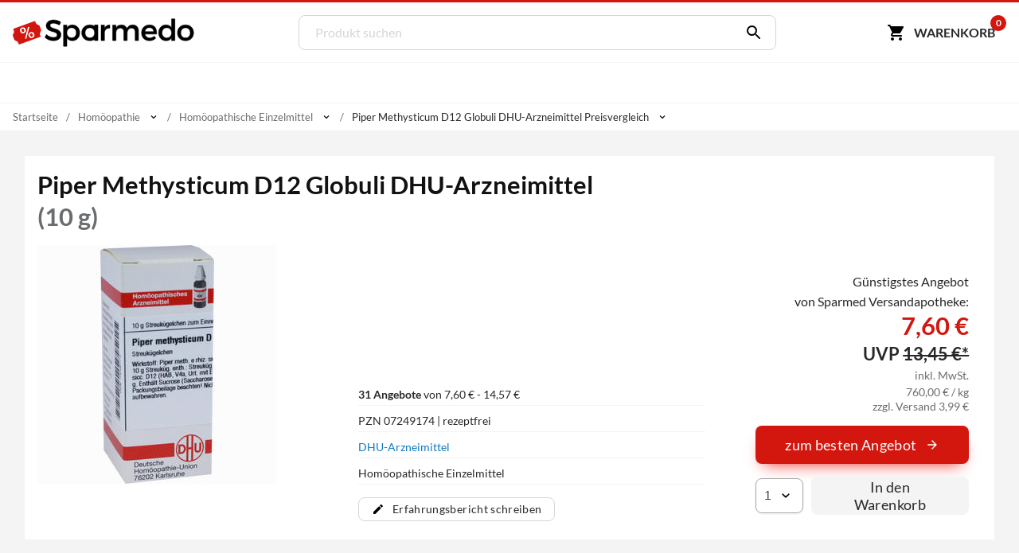

--- FILE ---
content_type: text/html; charset=utf-8
request_url: https://www.sparmedo.de/preisvergleich/piper-methysticum-d12-globuli-dhu-arzneimittel-07249174/
body_size: 17789
content:
<!doctype html>
<html lang="de">
<head>
<meta charset="utf-8">
<title>Piper Methysticum D12 Globuli DHU-Arzneimittel 10 g ab 7,60&euro; Preisvergleich</title>
<meta name="description" content="Preisvergleich: Piper Methysticum D12 Globuli DHU-Arzneimittel f&uuml;r 7,60 &euro; (Stand: 17.01.2026) &#10004; G&uuml;nstiger Preis &#10004; Schnelle Lieferung &#10004; Auf Rechnung zahlen &#10152; Zu den Piper Angeboten"><meta name="keywords" content="PZN 07249174,Piper Methysticum D12 Globuli DHU-Arzneimittel, Preisvergleich, Kaufen, Bestellen, Angebote, Preis, preise, günstig, billig, auf rechnung, Apotheken, Versandapotheken"><meta property="fb:admins" content="166393530080447" /><meta property="og:title" content="Piper Methysticum D12 Globuli DHU-Arzneimittel" /><meta property="og:type" content="website" /><meta property="og:image" content="https://www.sparmedo.de/img/produkte/300/07249174.jpg" /><meta property="og:url" content="https://www.sparmedo.de/preisvergleich/piper-methysticum-d12-globuli-dhu-arzneimittel-07249174/" /><meta property="og:site_name" content="Sparmedo Preisvergleich" /><meta name="twitter:card" content="product" /><meta name="twitter:site" content="@Sparmedo" /><meta name="twitter:creator" content="@Sparmedo" /><meta name="twitter:title" content="Piper Methysticum D12 Globuli DHU-Arzneimittel /><meta name="twitter:image" content="https://www.sparmedo.de/img/produkte/300/07249174.jpg" /><meta name="twitter:data1" content="7,60 €" /><meta name="twitter:label1" content="Preis" /><meta name="robots" content="index,follow">
<meta name="viewport" content="width=device-width,initial-scale=1, maximum-scale=1, minimum-scale=1, user-scalable=no"/>
<meta name="author" content="Sparmedo GmbH">
<meta name="city" content="Berlin">
<meta name="country" content="de">
<meta name="geo.placename" content="Germany, Berlin">
<meta name="geo.region" content="DE-BLN">
<!--  -->
<meta name="format-detection" content="telephone=no">
<!--  -->
<link rel="apple-touch-icon" sizes="57x57" href="/img/favicon/apple-icon-57x57.png">
<link rel="apple-touch-icon" sizes="60x60" href="/img/favicon/apple-icon-60x60.png">
<link rel="apple-touch-icon" sizes="72x72" href="/img/favicon/apple-icon-72x72.png">
<link rel="apple-touch-icon" sizes="76x76" href="/img/favicon/apple-icon-76x76.png">
<link rel="apple-touch-icon" sizes="114x114" href="/img/favicon/apple-icon-114x114.png">
<link rel="apple-touch-icon" sizes="120x120" href="/img/favicon/apple-icon-120x120.png">
<link rel="apple-touch-icon" sizes="144x144" href="/img/favicon/apple-icon-144x144.png">
<link rel="apple-touch-icon" sizes="152x152" href="/img/favicon/apple-icon-152x152.png">
<link rel="apple-touch-icon" sizes="180x180" href="/img/favicon/apple-icon-180x180.png">
<link rel="icon" type="image/png" sizes="192x192"  href="/img/favicon/android-icon-192x192.png">
<link rel="icon" type="image/png" sizes="32x32" href="/img/favicon/favicon-32x32.png">
<link rel="icon" type="image/png" sizes="96x96" href="/img/favicon/favicon-96x96.png">
<link rel="icon" type="image/png" sizes="16x16" href="/img/favicon/favicon-16x16.png">
<link rel="manifest" href="/manifest.json">
<meta name="msapplication-TileColor" content="#ffffff">
<meta name="msapplication-TileImage" content="/img/favicon/ms-icon-144x144.png">
<meta name="theme-color" content="#ffffff">
<!--  -->
<link rel="canonical" href="https://www.sparmedo.de/preisvergleich/piper-methysticum-d12-globuli-dhu-arzneimittel-07249174/"><meta name="google-site-verification" content="lLvDF-tpnWVZ27IMBSvJQICCIhCVnt57QtEOzIxLcY8" />
<!--  -->
	<link rel="stylesheet" href="/css/v3/build.min.css?v=1.0.2">


	<meta name="thumbnail" content="https://www.sparmedo.de/img/produkte/1000/piper-methysticum-d12-globuli-dhu-arzneimittel-07249174.jpg" />
	<!--
	<PageMap>
		<DataObject type="thumbnail">
		<Attribute name="src" value="https://www.sparmedo.de/img/produkte/1000/piper-methysticum-d12-globuli-dhu-arzneimittel-07249174.jpg"/>
		<Attribute name="width" value="840"/>
		<Attribute name="height" value="840"/>
		</DataObject>
	</PageMap>
	-->
	</head>
<body>
	<a name="top"></a>
	<header class="header">
		<nav class="header__nav container">
			<div class="header__menu show-nav">
				<span class="icon icon--size-24 icon--x-menu"></span>
			</div>
			<a href="/" class="header__logo" aria-label="Sparmedo Logo">
				<div class="header__logo--full">
					<svg viewBox="0 0 856 148" xmlns="http://www.w3.org/2000/svg" fill-rule="evenodd" clip-rule="evenodd" stroke-miterlimit="10"><path d="M224.39 24.89l-6.671 14.157c-10.347-6.262-20.694-8.848-27.91-8.848-9.393 0-15.519 3.54-15.519 9.938 0 20.83 51.46 9.666 51.325 43.973 0 17.018-14.976 27.501-35.941 27.501-14.976 0-29.134-6.127-38.936-15.112l6.943-13.887c9.802 8.986 22.055 13.887 32.265 13.887 11.164 0 17.834-4.22 17.834-11.571 0-21.239-51.46-9.395-51.46-43.294 0-16.336 14.021-26.547 34.715-26.547 12.389 0 24.505 3.948 33.354 9.802z" fill-rule="nonzero" stroke="#000" stroke-width="1.9971050000000001"/><path d="M297.214 74.58c0-13.477-9.121-23.416-22.055-23.416-12.932 0-22.054 9.803-22.054 23.417 0 14.022 9.122 23.688 22.054 23.688 12.934 0 22.055-9.802 22.055-23.688m15.793.544c0 21.647-13.614 36.486-34.307 36.486-11.573 0-20.286-4.629-25.595-13.07v38.937h-15.656V38.64h15.656v12.524c5.31-8.44 14.022-13.069 25.322-13.069 20.557 0 34.58 14.976 34.58 37.03" fill-rule="nonzero"/><path d="M297.214 74.58c0-13.477-9.121-23.416-22.055-23.416-12.932 0-22.054 9.803-22.054 23.417 0 14.022 9.122 23.688 22.054 23.688 12.934 0 22.055-9.802 22.055-23.688zm15.793.545c0 21.647-13.614 36.486-34.307 36.486-11.573 0-20.286-4.629-25.595-13.07v38.937h-15.656V38.64h15.656v12.524c5.31-8.44 14.022-13.069 25.322-13.069 20.557 0 34.58 14.976 34.58 37.03z" fill="none" stroke="#000" stroke-width="1.9971050000000001"/><path d="M428.954 53.07c4.901-9.801 13.614-14.975 25.05-14.975V53.07c-14.567-.816-23.825 7.76-25.05 20.15v37.846h-15.656V38.64h15.656v14.43zM587.966 66.004v45.062H572.31V70.36c0-11.027-6.535-17.698-17.154-17.698-12.39.408-19.876 9.938-19.876 22.6v35.804h-15.656V70.36c0-11.027-6.399-17.698-17.018-17.698-12.524.408-20.148 9.938-20.148 22.6v35.804h-15.52V38.64h15.52v14.022c5.037-10.21 14.294-14.567 26.275-14.567 12.932 0 21.782 6.4 25.185 17.426 4.63-12.117 14.295-17.426 27.5-17.426 16.61 0 26.548 10.62 26.548 27.91zM659.033 69.407c-.544-11.708-8.305-18.787-20.149-18.787-11.435 0-19.468 7.216-21.238 18.787h41.387zm13.614 11.435H617.92c2.45 11.165 11.027 18.108 22.462 18.108 7.897 0 15.113-2.995 20.422-8.441l8.304 8.85c-7.079 7.758-17.425 12.252-29.95 12.252-22.328 0-37.031-14.84-37.031-36.622 0-21.919 15.112-36.758 36.622-36.894 25.459 0 35.806 16.609 33.9 42.747z" fill-rule="nonzero" stroke="#000" stroke-width="1.9971050000000001"/><path d="M742.352 75.125c0-14.023-9.122-23.825-22.192-23.825-13.069 0-22.19 9.938-22.326 23.825.136 13.75 9.12 23.552 22.326 23.552 13.07 0 22.192-9.802 22.192-23.552m15.657 35.941h-15.657v-12.39c-5.173 8.441-13.886 13.07-25.459 13.07-20.829 0-34.715-15.112-34.715-37.166 0-21.783 14.022-36.622 34.444-36.622 11.708 0 20.42 4.765 25.73 13.206V10.05h15.657v101.016z" fill-rule="nonzero"/><path d="M742.352 75.125c0-14.023-9.122-23.825-22.192-23.825-13.069 0-22.19 9.938-22.326 23.825.136 13.75 9.12 23.552 22.326 23.552 13.07 0 22.192-9.802 22.192-23.552zm15.657 35.941h-15.657v-12.39c-5.173 8.441-13.886 13.07-25.459 13.07-20.829 0-34.715-15.112-34.715-37.166 0-21.783 14.022-36.622 34.444-36.622 11.708 0 20.42 4.765 25.73 13.206V10.05h15.657v101.016z" fill="none" stroke="#000" stroke-width="1.9971050000000001"/><path d="M785.67 74.99c0 14.022 9.122 23.551 22.192 23.551 12.933 0 22.054-9.53 22.054-23.552 0-13.886-9.12-23.416-22.054-23.416-13.07 0-22.192 9.53-22.192 23.416m59.902-.136c0 21.782-15.384 36.758-37.71 36.758-22.464 0-37.848-14.976-37.848-36.758 0-21.92 15.384-36.758 37.848-36.758 22.326 0 37.71 14.839 37.71 36.758" fill-rule="nonzero"/><path d="M785.67 74.99c0 14.022 9.122 23.551 22.192 23.551 12.933 0 22.054-9.53 22.054-23.552 0-13.886-9.12-23.416-22.054-23.416-13.07 0-22.192 9.53-22.192 23.416zm59.902-.137c0 21.782-15.384 36.758-37.71 36.758-22.464 0-37.848-14.976-37.848-36.758 0-21.92 15.384-36.758 37.848-36.758 22.326 0 37.71 14.839 37.71 36.758z" fill="none" stroke="#000" stroke-width="1.9971050000000001"/><path d="M129.275 52.42l-.277-.77-2.441-6.763c-.725-2.006-1.754-5.39-4.6-5.732 0 0-11.875-3.8-13.961-9.58l-2.814-7.795c-.475-1.316-1.434-1.959-2.562-1.552l-7.927 2.861-82.408 29.743-7.927 2.861c-1.128.406-2.002 1.711-1.527 3.027l2.812 7.794c2.087 5.781-4.624 16.29-4.624 16.29-1.97 2.08-.604 5.342.12 7.348l2.441 6.761.278.771 2.441 6.761c.724 2.008 1.755 5.39 4.599 5.734 0 0 11.876 3.8 13.962 9.58l2.813 7.794c.475 1.317 1.98 1.762 3.109 1.356l7.927-2.862 82.408-29.743 7.927-2.86c1.128-.407 1.456-1.513.981-2.83l-2.813-7.795c-2.086-5.78 4.625-16.289 4.625-16.289 1.97-2.08.603-5.343-.121-7.348l-2.441-6.762z" fill="#d3160d" fill-rule="nonzero"/><path d="M34.267 66.526c-1.184-3.397-.962-6.576.638-9.614 1.628-2.96 4.291-5.129 8.103-6.457 3.81-1.329 7.33-1.315 10.36.02 3.143 1.386 5.32 3.817 6.532 7.293l.963 2.765c1.184 3.396.963 6.575-.665 9.534-1.516 3.01-4.207 5.1-8.018 6.428-3.727 1.299-7.134 1.335-10.333.058-3.115-1.306-5.377-3.708-6.644-7.341l-.936-2.686zm8.048.472c.634 1.817 1.722 3.032 3.124 3.784 1.487.722 3.035.803 4.813.183 1.694-.59 2.856-1.616 3.572-3.106.63-1.46.616-3.138-.045-5.034l-.964-2.765c-.634-1.817-1.637-3.062-3.124-3.784-1.402-.752-3.034-.803-4.728-.212-1.779.62-2.941 1.645-3.572 3.105-.715 1.49-.7 3.168-.067 4.985l.991 2.844zm31.932 21.03c-1.211-3.476-.99-6.654.723-9.643 1.628-2.96 4.292-5.129 8.018-6.428 3.727-1.299 7.246-1.285 10.36.021 3.116 1.307 5.293 3.737 6.56 7.371l.963 2.765c1.157 3.318.935 6.496-.58 9.505-1.544 2.93-4.207 5.1-8.103 6.457-3.896 1.359-7.33 1.315-10.445.009s-5.293-3.737-6.532-7.292l-.964-2.765zm8.076.552c.606 1.738 1.695 2.953 3.097 3.705 1.486.722 3.119.773 4.813.183 1.778-.62 2.968-1.567 3.599-3.027.658-1.381.643-3.06-.045-5.034l-.992-2.844c-.633-1.817-1.637-3.062-3.123-3.784-1.487-.723-3.035-.803-4.729-.213-1.694.59-2.94 1.646-3.571 3.106-.716 1.49-.7 3.168-.04 5.064l.991 2.844zM63.52 102.488l-6.13-.964 14.078-54.168 6.13.964-14.078 54.168z" fill="#fff" fill-rule="nonzero"/><path d="M360.581 98.54c-13.07 0-22.192-9.528-22.192-23.55 0-13.887 9.123-23.417 22.192-23.417 12.933 0 22.055 9.53 22.055 23.416 0 14.023-9.122 23.552-22.055 23.552m22.181-60.282v6.168c-5.777-4.062-13.606-6.332-22.322-6.332-22.464 0-37.777 14.839-37.777 36.758 0 21.781 15.278 36.758 37.742 36.758 8.716 0 16.58-2.29 22.357-6.37v5.64h15.68V38.259h-15.68z" fill-rule="nonzero"/><g><path d="M360.581 98.54c-13.07 0-22.192-9.528-22.192-23.55 0-13.887 9.123-23.417 22.192-23.417 12.933 0 22.055 9.53 22.055 23.416 0 14.023-9.122 23.552-22.055 23.552zm22.181-60.281v6.168c-5.777-4.062-13.606-6.332-22.322-6.332-22.464 0-37.777 14.839-37.777 36.758 0 21.781 15.278 36.758 37.742 36.758 8.716 0 16.58-2.29 22.357-6.37v5.64h15.68V38.259h-15.68z" fill="none" stroke="#000" stroke-width="1.9971050000000001"/></g></svg>
				</div>
				<div class="header__logo--mobile">
					<svg xmlns="http://www.w3.org/2000/svg" xml:space="preserve" fill-rule="evenodd" stroke-linejoin="round" stroke-miterlimit="2" clip-rule="evenodd" viewBox="0 0 133 109">
						<path fill="#d3160d" fill-rule="nonzero" d="m129.27467236 32.31250426-.27708433-.76980283-2.44068834-6.76286863c-.72455316-2.00550953-1.7535639-5.3891784-4.59926461-5.73162334 0 0-11.87607999-3.799854-13.96203336-9.58007883L105.182302 1.67345807c-.47540073-1.31615054-1.43458175-1.9591426-2.56191273-1.55245431l-7.92706972 2.86134257L12.2847542 32.72477892l-7.92651107 2.86134257c-1.12844826.40612964-2.00271635 1.71110743-1.52731562 3.02725798l2.81218245 7.79355529c2.086512 5.7813421-4.62440332 16.2904355-4.62440332 16.2904355-1.96975671 2.07980836-.60332877 5.3416942.1212244 7.34776236l2.4401297 6.76119272.2782016.7709201 2.44068834 6.76119272c.72399453 2.00718545 1.75468118 5.38973704 4.59870598 5.7338579 0 0 11.87663862 3.799854 13.962592 9.57896154l2.81274108 7.7952312c.47484209 1.31615055 1.98092947 1.76138484 3.10881909 1.3552552l7.92706971-2.86134258L121.1174439 76.1974102l7.92651107-2.86134256c1.12844826-.40612965 1.45636862-1.51167376.98152653-2.82838295l-2.81329972-7.7952312c-2.086512-5.78078346 4.62496195-16.28931823 4.62496195-16.28931823 1.97031536-2.08036699.60277014-5.3433701-.1212244-7.348321l-2.44124697-6.76231Z"/>
						<path fill="#fff" fill-rule="nonzero" d="M34.26689407 46.41856195c-1.18413458-3.39695162-.96225017-6.5752369.63811522-9.61385471 1.62790341-2.95961895 4.29135236-5.12843804 8.10257878-6.4569816 3.81122642-1.32854356 7.33043367-1.31491736 10.36069589.02092612 3.14249415 1.38531917 5.31957753 3.815954 6.53125012 7.29190449l.96383048 2.76496061c1.18413458 3.39695162.96225017 6.5752369-.66565323 9.53485584-1.51567148 3.00909463-4.20665844 5.09891485-8.01788486 6.4274584-3.7265325 1.29902038-7.13350781 1.33486986-10.33315787.05807275-3.11495614-1.30632029-5.37673344-3.70743192-6.64348206-7.34138016l-.93629247-2.68596174Zm8.0485019.47253357c.63337432 1.81697412 1.721916 3.03229154 3.12377524 3.7839975 1.48655316.72218277 3.03442198.80280385 4.81299431.18281686 1.69387841-.5904638 2.85621504-1.61582698 3.57170382-3.1056127.63079486-1.46026252.61573612-3.13838028-.0451762-5.03435328l-.96383048-2.76496061c-.63337431-1.81697412-1.63722208-3.06181473-3.12377524-3.7839975-1.40185923-.75170596-3.03442198-.80280385-4.72830039-.21234005-1.77857233.619987-2.94090896 1.64535016-3.57170381 3.1056127-.71548878 1.48978571-.70043005 3.16790347-.06705573 4.9848776l.99136849 2.84395948Zm31.93202434 21.03008526c-1.2116726-3.47595049-.98978819-6.65423577.72280914-9.6433779 1.6279034-2.95961895 4.29135236-5.12843804 8.01788486-6.42745841 3.7265325-1.29902037 7.24573974-1.28539416 10.36069589.02092613 3.11495614 1.30632029 5.29203951 3.73695512 6.55878814 7.37090335l.96383047 2.76496062c1.15659657 3.31795274.93471216 6.49623802-.58095931 9.50533265-1.54320949 2.93009575-4.20665843 5.09891484-8.10257878 6.4569816-3.89592034 1.35806675-7.33043367 1.31491735-10.4453898.00859706-3.11495615-1.3063203-5.29203952-3.73695512-6.53125013-7.29190448l-.96383048-2.76496062Zm8.07603992.55153245c.6058363 1.73797524 1.69437798 2.95329266 3.09623722 3.70499862 1.48655316.72218278 3.1191159.77328066 4.8129943.18281686 1.77857234-.619987 2.96844699-1.56635129 3.59924184-3.02661382.65833287-1.38126365.64327413-3.05938141-.0451762-5.03435328l-.9913685-2.8439595c-.6333743-1.81697411-1.63722207-3.06181471-3.12377523-3.78399749-1.48655316-.72218277-3.03442198-.80280385-4.72830039-.21234004-1.6938784.5904638-2.94090896 1.64535016-3.57170382 3.10561269-.71548877 1.48978572-.70043004 3.16790348-.03951771 5.06387647l.99136849 2.8439595ZM63.52032916 82.3808942l-6.13015963-.964046 14.07765485-54.16792137 6.13015963.964046L63.52032916 82.3808942Z"/>
					</svg>
				</div>
			</a>
			<form class="search" method="get" action="/produktliste/">
				<input class="search__input" type="search" name="q" autocomplete="off" placeholder="Produkt suchen" required>
				<button class="search__button" aria-label="Suchen" type="submit"><span class="icon icon--size-24 icon--right icon--x-search"></span></button>
				<div class="search__suggest"></div>
			</form>
			<div class="header__buttons">
				<span class="link base64" data-extend="L3dhcmVua29yYi8=">
					<svg xmlns="http://www.w3.org/2000/svg" width="24" height="24" viewBox="0 0 24 24"><path fill="none" d="M0 0h24v24H0V0z"/><path d="M7 18c-1.1 0-1.99.9-1.99 2S5.9 22 7 22s2-.9 2-2-.9-2-2-2zM1 3c0 .55.45 1 1 1h1l3.6 7.59-1.35 2.44C4.52 15.37 5.48 17 7 17h11c.55 0 1-.45 1-1s-.45-1-1-1H7l1.1-2h7.45c.75 0 1.41-.41 1.75-1.03l3.58-6.49c.37-.66-.11-1.48-.87-1.48H5.21l-.67-1.43c-.16-.35-.52-.57-.9-.57H2c-.55 0-1 .45-1 1zm16 15c-1.1 0-1.99.9-1.99 2s.89 2 1.99 2 2-.9 2-2-.9-2-2-2z"/></svg><span class="cart-button-text mr-0-3">Warenkorb</span><span class="cart-count">0</span>
				</span>
			</div>
		</nav>
	</header>
	<nav class="main-nav container">
		<ul>
			<li><a href="#0">&nbsp;</a></li>
		</ul>
	</nav>
			<div class="breadcrumbs container">
					<ul itemscope itemtype="https://schema.org/BreadcrumbList">
						<li><span class="base64 link" data-extend="Lw==">Startseite</span></li><li class="breadcrumb-link" itemprop="itemListElement" itemscope itemtype="https://schema.org/ListItem">
								<a href="/produkte/homoeopathie-14/" itemscope itemtype="https://schema.org/WebPage" itemprop="item" itemid="/produkte/homoeopathie-14/">
									<span itemprop="name">Homöopathie</span>
								</a><meta itemprop="position" content="1" /><span class="icon icon--size-14 icon--right icon--x-chevron-down"></span><ul><li itemprop="itemListElement" itemscope itemtype="https://schema.org/ListItem"><span class="link base64" data-extend="L3Byb2R1a3RlL2FibmVobWVuLTEv" itemscope itemtype="https://schema.org/WebPage" itemprop="item" itemid="L3Byb2R1a3RlL2FibmVobWVuLTEv"><span itemprop="name">Abnehmen</span></span><meta itemprop="position" content="1" /></li><li itemprop="itemListElement" itemscope itemtype="https://schema.org/ListItem"><span class="link base64" data-extend="L3Byb2R1a3RlL2RpYWJldGVzLTEzNS8=" itemscope itemtype="https://schema.org/WebPage" itemprop="item" itemid="L3Byb2R1a3RlL2RpYWJldGVzLTEzNS8="><span itemprop="name">Diabetes</span></span><meta itemprop="position" content="1" /></li><li itemprop="itemListElement" itemscope itemtype="https://schema.org/ListItem"><span class="link base64" data-extend="L3Byb2R1a3RlL2hvbW9lb3BhdGhpZS0xNC8=" itemscope itemtype="https://schema.org/WebPage" itemprop="item" itemid="L3Byb2R1a3RlL2hvbW9lb3BhdGhpZS0xNC8="><span itemprop="name">Homöopathie</span></span><meta itemprop="position" content="1" /></li><li itemprop="itemListElement" itemscope itemtype="https://schema.org/ListItem"><span class="link base64" data-extend="L3Byb2R1a3RlL2tvc21ldGlrLXBmbGVnZS0xNDEv" itemscope itemtype="https://schema.org/WebPage" itemprop="item" itemid="L3Byb2R1a3RlL2tvc21ldGlrLXBmbGVnZS0xNDEv"><span itemprop="name">Kosmetik & Pflege</span></span><meta itemprop="position" content="1" /></li><li itemprop="itemListElement" itemscope itemtype="https://schema.org/ListItem"><span class="link base64" data-extend="L3Byb2R1a3RlL21lZGlrYW1lbnRlLTEyOC8=" itemscope itemtype="https://schema.org/WebPage" itemprop="item" itemid="L3Byb2R1a3RlL21lZGlrYW1lbnRlLTEyOC8="><span itemprop="name">Medikamente</span></span><meta itemprop="position" content="1" /></li><li itemprop="itemListElement" itemscope itemtype="https://schema.org/ListItem"><span class="link base64" data-extend="L3Byb2R1a3RlL21lZGl6aW5wcm9kdWt0ZS13dW5kdmVyc29yZ3VuZy0xNjYv" itemscope itemtype="https://schema.org/WebPage" itemprop="item" itemid="L3Byb2R1a3RlL21lZGl6aW5wcm9kdWt0ZS13dW5kdmVyc29yZ3VuZy0xNjYv"><span itemprop="name">Medizinprodukte / Wundversorgung</span></span><meta itemprop="position" content="1" /></li><li itemprop="itemListElement" itemscope itemtype="https://schema.org/ListItem"><span class="link base64" data-extend="L3Byb2R1a3RlL25haHJ1bmdzZXJnYWVuenVuZy12aXRhbGl0YWV0LTEyNS8=" itemscope itemtype="https://schema.org/WebPage" itemprop="item" itemid="L3Byb2R1a3RlL25haHJ1bmdzZXJnYWVuenVuZy12aXRhbGl0YWV0LTEyNS8="><span itemprop="name">Nahrungsergänzung & Vitalität</span></span><meta itemprop="position" content="1" /></li><li itemprop="itemListElement" itemscope itemtype="https://schema.org/ListItem"><span class="link base64" data-extend="L3Byb2R1a3RlL3NjaHdhbmdlcnNjaGFmdC1raW5kLTIxLw==" itemscope itemtype="https://schema.org/WebPage" itemprop="item" itemid="L3Byb2R1a3RlL3NjaHdhbmdlcnNjaGFmdC1raW5kLTIxLw=="><span itemprop="name">Schwangerschaft & Kind</span></span><meta itemprop="position" content="1" /></li><li itemprop="itemListElement" itemscope itemtype="https://schema.org/ListItem"><span class="link base64" data-extend="L3Byb2R1a3RlL3RpZXJtZWRpemluLTE0Ni8=" itemscope itemtype="https://schema.org/WebPage" itemprop="item" itemid="L3Byb2R1a3RlL3RpZXJtZWRpemluLTE0Ni8="><span itemprop="name">Tiermedizin</span></span><meta itemprop="position" content="1" /></li><li itemprop="itemListElement" itemscope itemtype="https://schema.org/ListItem"><span class="link base64" data-extend="L3Byb2R1a3RlL3p1LWhhdXNlLTYxNS8=" itemscope itemtype="https://schema.org/WebPage" itemprop="item" itemid="L3Byb2R1a3RlL3p1LWhhdXNlLTYxNS8="><span itemprop="name">Zu Hause</span></span><meta itemprop="position" content="1" /></li></ul></li><li class="breadcrumb-link" itemprop="itemListElement" itemscope itemtype="https://schema.org/ListItem">
								<a href="/produkte/homoeopathische-einzelmittel-138/" itemscope itemtype="https://schema.org/WebPage" itemprop="item" itemid="/produkte/homoeopathische-einzelmittel-138/">
									<span itemprop="name">Homöopathische Einzelmittel</span>
								</a><meta itemprop="position" content="2" /><span class="icon icon--size-14 icon--right icon--x-chevron-down"></span><ul><li itemprop="itemListElement" itemscope itemtype="https://schema.org/ListItem"><a href="/produkte/bachblueten-127/" itemscope itemtype="https://schema.org/WebPage" itemprop="item" itemid="/produkte/bachblueten-127/"><span itemprop="name">Bachblüten</span></a><meta itemprop="position" content="2" /></li><li itemprop="itemListElement" itemscope itemtype="https://schema.org/ListItem"><span class="link base64" data-extend="L3Byb2R1a3RlL2hvbW9lb3BhdGhpc2NoZS1laW56ZWxtaXR0ZWwtMTM4Lw==" itemscope itemtype="https://schema.org/WebPage" itemprop="item" itemid="L3Byb2R1a3RlL2hvbW9lb3BhdGhpc2NoZS1laW56ZWxtaXR0ZWwtMTM4Lw=="><span itemprop="name">Homöopathische Einzelmittel</span></span><meta itemprop="position" content="2" /></li><li itemprop="itemListElement" itemscope itemtype="https://schema.org/ListItem"><a href="/produkte/homoeopathische-komplexmittel-139/" itemscope itemtype="https://schema.org/WebPage" itemprop="item" itemid="/produkte/homoeopathische-komplexmittel-139/"><span itemprop="name">Homöopathische Komplexmittel</span></a><meta itemprop="position" content="2" /></li><li itemprop="itemListElement" itemscope itemtype="https://schema.org/ListItem"><a href="/produkte/schuessler-salze-biochemie-126/" itemscope itemtype="https://schema.org/WebPage" itemprop="item" itemid="/produkte/schuessler-salze-biochemie-126/"><span itemprop="name">Schüssler Salze / Biochemie</span></a><meta itemprop="position" content="2" /></li><li itemprop="itemListElement" itemscope itemtype="https://schema.org/ListItem"><a href="/produkte/spagyrik-804/" itemscope itemtype="https://schema.org/WebPage" itemprop="item" itemid="/produkte/spagyrik-804/"><span itemprop="name">Spagyrik</span></a><meta itemprop="position" content="2" /></li></ul></li><li itemprop="itemListElement" itemscope itemtype="https://schema.org/ListItem"><span itemprop="name">Piper Methysticum D12 Globuli DHU-Arzneimittel Preisvergleich</span><meta itemprop="position" content="3" /></span><span class="icon icon--size-14 icon--right icon--x-chevron-down"></span><ul class="last-list"><li class="no--list--item"><b>Produktvariationen:</b></li><li itemprop="itemListElement" itemscope itemtype="https://schema.org/ListItem"><span class="link base64" data-extend="L3Byb2R1a3RsaXN0ZS9waXBlci8=" itemscope itemtype="https://schema.org/WebPage" itemprop="item" itemid="L3Byb2R1a3RsaXN0ZS9waXBlci8="><span itemprop="name">Piper</span></span><meta itemprop="position" content="1" /></li><li itemprop="itemListElement" itemscope itemtype="https://schema.org/ListItem"><span class="link base64" data-extend="L3Byb2R1a3RsaXN0ZS9waXBlci1tZXRoeXN0aWN1bS8=" itemscope itemtype="https://schema.org/WebPage" itemprop="item" itemid="L3Byb2R1a3RsaXN0ZS9waXBlci1tZXRoeXN0aWN1bS8="><span itemprop="name">Piper Methysticum</span></span><meta itemprop="position" content="2" /></li><li itemprop="itemListElement" itemscope itemtype="https://schema.org/ListItem"><span class="link base64" data-extend="L3Byb2R1a3RsaXN0ZS9waXBlci1tZXRoeXN0aWN1bS1kMTIv" itemscope itemtype="https://schema.org/WebPage" itemprop="item" itemid="L3Byb2R1a3RsaXN0ZS9waXBlci1tZXRoeXN0aWN1bS1kMTIv"><span itemprop="name">Piper Methysticum D12</span></span><meta itemprop="position" content="3" /></li></ul></li></ul></div>	<!-- Master Test -->

<section class="bg-l-gray" data-pzn="07249174">
	<div class="container bg-white px-1">
		<h1 class="h2 mt-0 mb-1" style="line-height:1.3;">Piper Methysticum D12 Globuli DHU-Arzneimittel<span class="db mt-0 clr-m-gray">(10 g)</span></h1>
		<div class="product product__grid" data-pzn="07249174">
			<div class="product__image">
				<a class="lightbox" href="https://www.sparmedo.de/img/produkte/1000/piper-methysticum-d12-globuli-dhu-arzneimittel-07249174.jpg">
					<img width="300" height="300" src="https://www.sparmedo.de/img/produkte/100/piper-methysticum-d12-globuli-dhu-arzneimittel-07249174.jpg" data-src="https://www.sparmedo.de/img/produkte/300/piper-methysticum-d12-globuli-dhu-arzneimittel-07249174.jpg" alt="Piper Methysticum D12 Globuli DHU-Arzneimittel 10 g - ab 7,60 &euro;" title="Piper Methysticum D12 Globuli DHU-Arzneimittel 10 g - ab 7,60 &euro;">
				</a>
				<!--					<div class="badge badge--saving">5,85 &euro; günstiger!</div>
-->
							</div>
			<div class="product__info">
				<div class="product__variations">
									</div>
				<div class="product__data hide-below-s">
					<ul>
													<li><a class="no-link" href="#pharmacy-list"><span class="fwbold">31 Angebote</span> von 7,60 &euro; - 14,57 &euro;</a></li>
												<li>PZN 07249174&nbsp;|&nbsp;rezeptfrei</li>
													<li><a class="text-color" href="/hersteller/36245/">DHU-Arzneimittel </a></li>
																			<li>
																																			Homöopathische Einzelmittel 
																																											</li>
											</ul>
				</div>
				<div class="product__additional-info mt-1">
										<!-- Produktinfo -->
																							<span class="btn btn--outline btn--xs mb-0-5 mr-0-5 link base64" data-extend="L2VyZmFocnVuZy9taXR0ZWlsZW4vMDcyNDkxNzQv"><span class="icon icon--size-16 icon--left icon--x-edit"></span> Erfahrungsbericht schreiben</span>
															
				</div>
			</div>
			<div class="product__buy">
									<div class="hide-below-sm">
						<p class="t-right">Günstigstes Angebot <br>von Sparmed Versandapotheke:</p>
						<div class="mb-1">
							<div class="t-right mb-0-5">
								<div class="product__price">
									<span class="clr-price">7,60 &euro;</span>
								</div>
																	<div class="product__price--old">
										UVP&nbsp;<span>13,45 &euro;*</span>
									</div>
																<div class="mt-0-5">
									<span class="product__price--base db">inkl. MwSt.</span>
									<span class="product__price--base db">
										760,00 &euro; / kg									</span>
									<span class="product__price--delivery">
										zzgl. Versand 3,99 &euro;									</span>
								</div>
							</div>
						</div>
					</div>
					<div class="show-below-sm">
						<!-- Preis Range -->
													<div class="h1 fwbold mt-1 mb-1">
								7,60 &euro;
																	- 14,57 &euro;
															</div>
											</div>
					<!-- Angebote vergleichen Jump Link -->
					<p class="mt-0 mb-1 show-below-sm">
						<a href="#pharmacy-list">
							31 Angebote vergleichen
						</a>
					</p>
					<div class="btn btn--price link base64 full-width" data-target="_blank" data-extend="L3JlZGlyZWN0Lz9pPTMzNSZ0cmFjaz02ZjkxZjkzN2ViZWY1ODNjNmMwODdiNGZlOWQ5OGUzOSZ0eXBlPTImcHpuPTA3MjQ5MTc0JnBpPTAmcG9zPTE=" title="Sie werden zum Anbieter weitergeleitet...">zum besten Angebot <span class="icon icon--size-18 icon--right icon--x-arrow-right-white"></span></div>
					<div class="">
						<form class="product__buy__form">
							<input type="hidden" name="pzn" value="07249174">
							<select name="menge" id="menge">
																	<option value="1">1</option>
																	<option value="2">2</option>
																	<option value="3">3</option>
																	<option value="4">4</option>
																	<option value="5">5</option>
																	<option value="6">6</option>
																	<option value="7">7</option>
																	<option value="8">8</option>
																	<option value="9">9</option>
																	<option value="10">10</option>
															</select>
							<button type="submit" class="btn btn--flat" title="wir ermitteln die günstigste Apotheke für alle Produkte im Warenkorb">In den Warenkorb</button>
						</form>
	
											</div>
							</div>
		</div>
															</div>
</section>
<section class="bg-l-gray pt-0">
	<div class="container">
		<div class="px-1 bg-white" id="pharmacy-list">
			<h2 class="h3 mt-0">31 Angebote im Preisvergleich</h2>
			<div class="pharmacy-list__filter">
				<div class="filter-button filter-button--price mb-1">
					<div class="switch-container">
						Preis inkl. Versand
						<label for="filter--price" class="switch">
							<input id="filter--price" data-type="produkt" type="checkbox" >
							<span></span>
						</label>
					</div>
				</div>
			</div>
			<div class="pharmacy-list loaded">
																									<div class="pharmacy--dev"><div class="pharmacy--dev__left"><div><div class="mb-0-5"><span class="fw600 base64 no-link" data-target="_blank" data-extend="L3JlZGlyZWN0Lz9pPTMzNSZ0cmFjaz02ZjkxZjkzN2ViZWY1ODNjNmMwODdiNGZlOWQ5OGUzOSZ0eXBlPTImcHpuPTA3MjQ5MTc0JnBpPTAmcG9zPTA=">Sparmed Versandapotheke</span></div><div class="pharmacy-details" data-id="335">
								<p><img width="110" height="35" src="data:image/svg+xml,%3Csvg xmlns='http://www.w3.org/2000/svg' viewBox='0 0 3 2'%3E%3C/svg%3E" data-src="https://www.sparmedo.de/img/apotheken/335.png?v=1" alt="Piper Methysticum D12 Globuli DHU-Arzneimittel Preise in der Sparmed Versandapotheke Apotheke"></p><div class="pharmacy--dev__rating"><span class="icon icon--size-24 icon--x-star-rating"></span><span class="icon icon--size-24 icon--x-star-rating"></span><span class="icon icon--size-24 icon--x-star-rating"></span><span class="icon icon--size-24 icon--x-star-rating"></span><span class="icon icon--size-24 icon--x-star-rating"></span><span>3 Bewertungen</span></div><div class="mt-0-5"><span class="link" title="Profil der Apotheke ansehen"><span class="icon icon--size-16 icon--base icon--x-store-link mr-0-3"></span>Apothekenprofil ansehen</span></div></div></div><div class="base64 no-decoration" data-target="_blank" data-extend="L3JlZGlyZWN0Lz9pPTMzNSZ0cmFjaz02ZjkxZjkzN2ViZWY1ODNjNmMwODdiNGZlOWQ5OGUzOSZ0eXBlPTImcHpuPTA3MjQ5MTc0JnBpPTAmcG9zPTA="><div class="pharmacy--dev__payments mb-1 mt-1 hide-below-sm">
								<p class="mb-0-3">Zahlungsarten: </p><span title="Rechnung">Rechnung</span> <span title="PayPal"><img class="lazy" data-src="/img/assets/payments/paypal.png" alt="PayPal"></span> <span title="Vorkasse">Vorkasse</span> <span title="Sofortüberweisung">Sofortüberweisung</span>
							</div><div class="mb-1 hide-below-sm"><p class="mb-0-3">Lieferung/Versand: </p><p></p><p>in 1-2 Werktagen versandfertig</p><p>3,99 &euro; Versandkosten, ab 89,00 &euro; versandkostenfrei</p></div></div></div><div class="pharmacy--dev__right"><div class="base64 no-decoration" data-target="_blank" data-extend="L3JlZGlyZWN0Lz9pPTMzNSZ0cmFjaz02ZjkxZjkzN2ViZWY1ODNjNmMwODdiNGZlOWQ5OGUzOSZ0eXBlPTImcHpuPTA3MjQ5MTc0JnBpPTAmcG9zPTA="><div class="pharmacy--dev__price"><span>7,60 &euro;</span></div><div class="mt-0-3">inkl. MwSt.</div><div class="mt-0-3">760,00 &euro; / kg</div><div class="mt-0-3">zzgl. 3,99 &euro; Versand</div></div><div><button class="btn btn--price btn--s base64" data-target="_blank" data-extend="L3JlZGlyZWN0Lz9pPTMzNSZ0cmFjaz02ZjkxZjkzN2ViZWY1ODNjNmMwODdiNGZlOWQ5OGUzOSZ0eXBlPTImcHpuPTA3MjQ5MTc0JnBpPTAmcG9zPTA=" title="weiter zum Kauf">zum Shop <span class="icon icon--size-16 icon--right icon--x-arrow-right-white"></span></button></div></div></div>																	<div class="pharmacy--dev"><div class="pharmacy--dev__left"><div><div class="mb-0-5"><span class="fw600 base64 no-link" data-target="_blank" data-extend="L3JlZGlyZWN0Lz9pPTE0MiZ0cmFjaz05OTI4YmM5OTM3MWQ2ZGQyYzkxYzdkYTk1OGI0YTBjMiZ0eXBlPTImcHpuPTA3MjQ5MTc0JnBpPTAmcG9zPTA=">ayvita.de</span></div><div class="pharmacy-details" data-id="142">
								<p><img width="110" height="35" src="data:image/svg+xml,%3Csvg xmlns='http://www.w3.org/2000/svg' viewBox='0 0 3 2'%3E%3C/svg%3E" data-src="https://www.sparmedo.de/img/apotheken/142.gif?v=1" alt="Piper Methysticum D12 Globuli DHU-Arzneimittel Versand - billiger bestellen"></p><div class="pharmacy--dev__rating"><span class="icon icon--size-24 icon--x-star-rating"></span><span class="icon icon--size-24 icon--x-star-rating"></span><span class="icon icon--size-24 icon--x-star-rating"></span><span class="icon icon--size-24 icon--x-star-rating"></span><span class="icon icon--size-24 icon--x-star-half-rating"></span><span>18 Bewertungen</span></div><div class="mt-0-5"><span class="link" title="Profil der Apotheke ansehen"><span class="icon icon--size-16 icon--base icon--x-store-link mr-0-3"></span>Apothekenprofil ansehen</span></div></div></div><div class="base64 no-decoration" data-target="_blank" data-extend="L3JlZGlyZWN0Lz9pPTE0MiZ0cmFjaz05OTI4YmM5OTM3MWQ2ZGQyYzkxYzdkYTk1OGI0YTBjMiZ0eXBlPTImcHpuPTA3MjQ5MTc0JnBpPTAmcG9zPTA="><div class="pharmacy--dev__payments mb-1 mt-1 hide-below-sm">
								<p class="mb-0-3">Zahlungsarten: </p><span title="Rechnung">Rechnung</span> <span title="PayPal"><img class="lazy" data-src="/img/assets/payments/paypal.png" alt="PayPal"></span> <span title="Vorkasse">Vorkasse</span> <span title="Lastschrift">Lastschrift</span> <span title="Nachnahme">Nachnahme</span> <span title="Kreditkarte"><img class="lazy" data-src="/img/assets/payments/visa.png" alt="Kreditkarte">&nbsp;&nbsp;<img class="lazy" data-src="/img/assets/payments/mastercard.png" alt="Kreditkarte"></span> <span title="Sofortüberweisung">Sofortüberweisung</span>
							</div><div class="mb-1 hide-below-sm"><p class="mb-0-3">Lieferung/Versand: </p><p></p><p>ca. 3 Werktage</p><p>3,90 &euro; Versandkosten, ab 75,00 &euro; versandkostenfrei</p></div></div></div><div class="pharmacy--dev__right"><div class="base64 no-decoration" data-target="_blank" data-extend="L3JlZGlyZWN0Lz9pPTE0MiZ0cmFjaz05OTI4YmM5OTM3MWQ2ZGQyYzkxYzdkYTk1OGI0YTBjMiZ0eXBlPTImcHpuPTA3MjQ5MTc0JnBpPTAmcG9zPTA="><div class="pharmacy--dev__price"><span>7,97 &euro;</span></div><div class="mt-0-3">inkl. MwSt.</div><div class="mt-0-3">797,00 &euro; / kg</div><div class="mt-0-3">zzgl. 3,90 &euro; Versand</div></div><div><button class="btn btn--price btn--s base64" data-target="_blank" data-extend="L3JlZGlyZWN0Lz9pPTE0MiZ0cmFjaz05OTI4YmM5OTM3MWQ2ZGQyYzkxYzdkYTk1OGI0YTBjMiZ0eXBlPTImcHpuPTA3MjQ5MTc0JnBpPTAmcG9zPTA=" title="weiter zum Kauf">zum Shop <span class="icon icon--size-16 icon--right icon--x-arrow-right-white"></span></button></div></div></div>																	<div class="pharmacy--dev"><div class="pharmacy--dev__left"><div><div class="mb-0-5"><span class="fw600 base64 no-link" data-target="_blank" data-extend="L3JlZGlyZWN0Lz9pPTMyNSZ0cmFjaz1hYWQ0Yzg3ZGE2N2M3Y2I2Y2VhMWNkNjBjYzZjMjMwZCZ0eXBlPTImcHpuPTA3MjQ5MTc0JnBpPTAmcG9zPTA=">FrauenApotheke</span></div><div class="pharmacy-details" data-id="325">
								<p><img width="110" height="35" src="data:image/svg+xml,%3Csvg xmlns='http://www.w3.org/2000/svg' viewBox='0 0 3 2'%3E%3C/svg%3E" data-src="https://www.sparmedo.de/img/apotheken/325.jpg?v=1" alt="Piper Methysticum D12 Globuli DHU-Arzneimittel Preise in der FrauenApotheke Apotheke"></p><div class="pharmacy--dev__rating"></div><div class="mt-0-5"><span class="link" title="Profil der Apotheke ansehen"><span class="icon icon--size-16 icon--base icon--x-store-link mr-0-3"></span>Apothekenprofil ansehen</span></div></div></div><div class="base64 no-decoration" data-target="_blank" data-extend="L3JlZGlyZWN0Lz9pPTMyNSZ0cmFjaz1hYWQ0Yzg3ZGE2N2M3Y2I2Y2VhMWNkNjBjYzZjMjMwZCZ0eXBlPTImcHpuPTA3MjQ5MTc0JnBpPTAmcG9zPTA="><div class="pharmacy--dev__payments mb-1 mt-1 hide-below-sm">
								<p class="mb-0-3">Zahlungsarten: </p><span title="Rechnung">Rechnung</span> <span title="PayPal"><img class="lazy" data-src="/img/assets/payments/paypal.png" alt="PayPal"></span> <span title="Vorkasse">Vorkasse</span> <span title="Lastschrift">Lastschrift</span> <span title="Nachnahme">Nachnahme</span> <span title="Kreditkarte"><img class="lazy" data-src="/img/assets/payments/visa.png" alt="Kreditkarte">&nbsp;&nbsp;<img class="lazy" data-src="/img/assets/payments/mastercard.png" alt="Kreditkarte"></span> <span title="Sofortüberweisung">Sofortüberweisung</span>
							</div><div class="mb-1 hide-below-sm"><p class="mb-0-3">Lieferung/Versand: </p><p></p><p>ca. 3 Werktage</p><p>3,90 &euro; Versandkosten, ab 75,00 &euro; versandkostenfrei</p></div></div></div><div class="pharmacy--dev__right"><div class="base64 no-decoration" data-target="_blank" data-extend="L3JlZGlyZWN0Lz9pPTMyNSZ0cmFjaz1hYWQ0Yzg3ZGE2N2M3Y2I2Y2VhMWNkNjBjYzZjMjMwZCZ0eXBlPTImcHpuPTA3MjQ5MTc0JnBpPTAmcG9zPTA="><div class="pharmacy--dev__price"><span>8,05 &euro;</span></div><div class="mt-0-3">inkl. MwSt.</div><div class="mt-0-3">805,00 &euro; / kg</div><div class="mt-0-3">zzgl. 3,90 &euro; Versand</div></div><div><button class="btn btn--price btn--s base64" data-target="_blank" data-extend="L3JlZGlyZWN0Lz9pPTMyNSZ0cmFjaz1hYWQ0Yzg3ZGE2N2M3Y2I2Y2VhMWNkNjBjYzZjMjMwZCZ0eXBlPTImcHpuPTA3MjQ5MTc0JnBpPTAmcG9zPTA=" title="weiter zum Kauf">zum Shop <span class="icon icon--size-16 icon--right icon--x-arrow-right-white"></span></button></div></div></div>																	<div class="pharmacy--dev"><div class="pharmacy--dev__left"><div><div class="mb-0-5"><span class="fw600 base64 no-link" data-target="_blank" data-extend="L3JlZGlyZWN0Lz9pPTMxNSZ0cmFjaz1jZjg4M2RkMmYwYzBmM2Y0Zjk3NWJhOWVhMWM2ZTRiZSZ0eXBlPTImcHpuPTA3MjQ5MTc0JnBpPTAmcG9zPTA=">db - die Beraterapotheke</span></div><div class="pharmacy-details" data-id="315">
								<p><img width="110" height="35" src="data:image/svg+xml,%3Csvg xmlns='http://www.w3.org/2000/svg' viewBox='0 0 3 2'%3E%3C/svg%3E" data-src="https://www.sparmedo.de/img/apotheken/315.png?v=1" alt="Piper Methysticum D12 Globuli DHU-Arzneimittel g&uuml;nstiger bestellen bei db - die Beraterapotheke"></p><div class="pharmacy--dev__rating"><span class="icon icon--size-24 icon--x-star-rating"></span><span class="icon icon--size-24 icon--x-star-rating"></span><span class="icon icon--size-24 icon--x-star-rating"></span><span class="icon icon--size-24 icon--x-star-rating"></span><span class="icon icon--size-24 icon--x-star-rating"></span><span>10 Bewertungen</span></div><div class="mt-0-5"><span class="link" title="Profil der Apotheke ansehen"><span class="icon icon--size-16 icon--base icon--x-store-link mr-0-3"></span>Apothekenprofil ansehen</span></div></div></div><div class="base64 no-decoration" data-target="_blank" data-extend="L3JlZGlyZWN0Lz9pPTMxNSZ0cmFjaz1jZjg4M2RkMmYwYzBmM2Y0Zjk3NWJhOWVhMWM2ZTRiZSZ0eXBlPTImcHpuPTA3MjQ5MTc0JnBpPTAmcG9zPTA="><div class="pharmacy--dev__payments mb-1 mt-1 hide-below-sm">
								<p class="mb-0-3">Zahlungsarten: </p><span title="Rechnung">Rechnung</span> <span title="PayPal"><img class="lazy" data-src="/img/assets/payments/paypal.png" alt="PayPal"></span> <span title="Vorkasse">Vorkasse</span> <span title="Kreditkarte"><img class="lazy" data-src="/img/assets/payments/visa.png" alt="Kreditkarte">&nbsp;&nbsp;<img class="lazy" data-src="/img/assets/payments/mastercard.png" alt="Kreditkarte"></span> <span title="Amazon Pay"><img class="lazy" data-src="/img/assets/payments/amazon.png" alt="Amazon Pay"></span>
							</div><div class="mb-1 hide-below-sm"><p class="mb-0-3">Lieferung/Versand: </p><p></p><p>ca. 3 Werktage</p><p>3,90 &euro; Versandkosten, ab 29,00 &euro; versandkostenfrei</p></div></div></div><div class="pharmacy--dev__right"><div class="base64 no-decoration" data-target="_blank" data-extend="L3JlZGlyZWN0Lz9pPTMxNSZ0cmFjaz1jZjg4M2RkMmYwYzBmM2Y0Zjk3NWJhOWVhMWM2ZTRiZSZ0eXBlPTImcHpuPTA3MjQ5MTc0JnBpPTAmcG9zPTA="><div class="pharmacy--dev__price"><span>8,15 &euro;</span></div><div class="mt-0-3">inkl. MwSt.</div><div class="mt-0-3">815,00 &euro; / kg</div><div class="mt-0-3">zzgl. 3,90 &euro; Versand</div></div><div><button class="btn btn--price btn--s base64" data-target="_blank" data-extend="L3JlZGlyZWN0Lz9pPTMxNSZ0cmFjaz1jZjg4M2RkMmYwYzBmM2Y0Zjk3NWJhOWVhMWM2ZTRiZSZ0eXBlPTImcHpuPTA3MjQ5MTc0JnBpPTAmcG9zPTA=" title="weiter zum Kauf">zum Shop <span class="icon icon--size-16 icon--right icon--x-arrow-right-white"></span></button></div></div></div>																	<div class="pharmacy--dev"><div class="pharmacy--dev__left"><div><div class="mb-0-5"><span class="fw600 base64 no-link" data-target="_blank" data-extend="L3JlZGlyZWN0Lz9pPTI5MiZ0cmFjaz1lMzg2YjY4MjI3Mzk3NTdmODEzYmVmMjIxZTcyODdjMyZ0eXBlPTImcHpuPTA3MjQ5MTc0JnBpPTAmcG9zPTA=">Claras Apotheke</span></div><div class="pharmacy-details" data-id="292">
								<p><img width="110" height="35" src="data:image/svg+xml,%3Csvg xmlns='http://www.w3.org/2000/svg' viewBox='0 0 3 2'%3E%3C/svg%3E" data-src="https://www.sparmedo.de/img/apotheken/292.png?v=1" alt="Piper Methysticum D12 Globuli DHU-Arzneimittel preiswert kaufen bei Claras Apotheke"></p><div class="pharmacy--dev__rating"><span class="icon icon--size-24 icon--x-star-rating"></span><span class="icon icon--size-24 icon--x-star-rating"></span><span class="icon icon--size-24 icon--x-star-rating"></span><span class="icon icon--size-24 icon--x-star-rating"></span><span class="icon icon--size-24 icon--x-star-rating"></span><span>10 Bewertungen</span></div><div class="mt-0-5"><span class="link" title="Profil der Apotheke ansehen"><span class="icon icon--size-16 icon--base icon--x-store-link mr-0-3"></span>Apothekenprofil ansehen</span></div></div></div><div class="base64 no-decoration" data-target="_blank" data-extend="L3JlZGlyZWN0Lz9pPTI5MiZ0cmFjaz1lMzg2YjY4MjI3Mzk3NTdmODEzYmVmMjIxZTcyODdjMyZ0eXBlPTImcHpuPTA3MjQ5MTc0JnBpPTAmcG9zPTA="><div class="pharmacy--dev__payments mb-1 mt-1 hide-below-sm">
								<p class="mb-0-3">Zahlungsarten: </p><span title="Rechnung">Rechnung</span> <span title="PayPal"><img class="lazy" data-src="/img/assets/payments/paypal.png" alt="PayPal"></span> <span title="Vorkasse">Vorkasse</span> <span title="Lastschrift">Lastschrift</span>
							</div><div class="mb-1 hide-below-sm"><p class="mb-0-3">Lieferung/Versand: </p><p></p><p>ca. 3 Werktage</p><p>3,99 &euro; Versandkosten, ab 49,00 &euro; versandkostenfrei</p></div></div></div><div class="pharmacy--dev__right"><div class="base64 no-decoration" data-target="_blank" data-extend="L3JlZGlyZWN0Lz9pPTI5MiZ0cmFjaz1lMzg2YjY4MjI3Mzk3NTdmODEzYmVmMjIxZTcyODdjMyZ0eXBlPTImcHpuPTA3MjQ5MTc0JnBpPTAmcG9zPTA="><div class="pharmacy--dev__price"><span>8,47 &euro;</span></div><div class="mt-0-3">inkl. MwSt.</div><div class="mt-0-3">847,00 &euro; / kg</div><div class="mt-0-3">zzgl. 3,99 &euro; Versand</div></div><div><button class="btn btn--price btn--s base64" data-target="_blank" data-extend="L3JlZGlyZWN0Lz9pPTI5MiZ0cmFjaz1lMzg2YjY4MjI3Mzk3NTdmODEzYmVmMjIxZTcyODdjMyZ0eXBlPTImcHpuPTA3MjQ5MTc0JnBpPTAmcG9zPTA=" title="weiter zum Kauf">zum Shop <span class="icon icon--size-16 icon--right icon--x-arrow-right-white"></span></button></div></div></div>																	<div class="pharmacy--dev"><div class="pharmacy--dev__left"><div><div class="mb-0-5"><span class="fw600 base64 no-link" data-target="_blank" data-extend="L3JlZGlyZWN0Lz9pPTc0JnRyYWNrPTM4ZGEwM2E1MWVmNjgzMjAzMDY5Njk4MzZiMDRiYmU1JnR5cGU9MiZwem49MDcyNDkxNzQmcGk9MCZwb3M9MA==">Pharmeo.de</span></div><div class="pharmacy-details" data-id="74">
								<p><img width="110" height="35" src="data:image/svg+xml,%3Csvg xmlns='http://www.w3.org/2000/svg' viewBox='0 0 3 2'%3E%3C/svg%3E" data-src="https://www.sparmedo.de/img/apotheken/74.jpg?v=1" alt="Piper Methysticum D12 Globuli DHU-Arzneimittel Preise in der Pharmeo.de Apotheke"></p><div class="pharmacy--dev__rating"><span class="icon icon--size-24 icon--x-star-rating"></span><span class="icon icon--size-24 icon--x-star-rating"></span><span class="icon icon--size-24 icon--x-star-rating"></span><span class="icon icon--size-24 icon--x-star-rating"></span><span class="icon icon--size-24 icon--x-star-half-rating"></span><span>704 Bewertungen</span></div><p><span class="icon icon--size-16 icon--left icon--x-info-gray mr-0-3"></span>Nur 4,30€ bei Lieferung an Hermes PaketShops.</p><div class="mt-0-5"><span class="link" title="Profil der Apotheke ansehen"><span class="icon icon--size-16 icon--base icon--x-store-link mr-0-3"></span>Apothekenprofil ansehen</span></div></div></div><div class="base64 no-decoration" data-target="_blank" data-extend="L3JlZGlyZWN0Lz9pPTc0JnRyYWNrPTM4ZGEwM2E1MWVmNjgzMjAzMDY5Njk4MzZiMDRiYmU1JnR5cGU9MiZwem49MDcyNDkxNzQmcGk9MCZwb3M9MA=="><div class="pharmacy--dev__payments mb-1 mt-1 hide-below-sm">
								<p class="mb-0-3">Zahlungsarten: </p><span title="Rechnung">Rechnung</span> <span title="PayPal"><img class="lazy" data-src="/img/assets/payments/paypal.png" alt="PayPal"></span> <span title="Vorkasse">Vorkasse</span> <span title="Lastschrift">Lastschrift</span> <span title="Kreditkarte"><img class="lazy" data-src="/img/assets/payments/visa.png" alt="Kreditkarte">&nbsp;&nbsp;<img class="lazy" data-src="/img/assets/payments/mastercard.png" alt="Kreditkarte"></span> <span title="Sofortüberweisung">Sofortüberweisung</span> <span title="Amazon Pay"><img class="lazy" data-src="/img/assets/payments/amazon.png" alt="Amazon Pay"></span>
							</div><div class="mb-1 hide-below-sm"><p class="mb-0-3">Lieferung/Versand: </p><p></p><p>ca. 2 Werktage</p><p>4,50 &euro; Versandkosten, ab 59,00 &euro; versandkostenfrei</p></div></div></div><div class="pharmacy--dev__right"><div class="base64 no-decoration" data-target="_blank" data-extend="L3JlZGlyZWN0Lz9pPTc0JnRyYWNrPTM4ZGEwM2E1MWVmNjgzMjAzMDY5Njk4MzZiMDRiYmU1JnR5cGU9MiZwem49MDcyNDkxNzQmcGk9MCZwb3M9MA=="><div class="pharmacy--dev__price"><span>8,70 &euro;</span></div><div class="mt-0-3">inkl. MwSt.</div><div class="mt-0-3">870,00 &euro; / kg</div><div class="mt-0-3">zzgl. 4,50 &euro; Versand</div></div><div><button class="btn btn--price btn--s base64" data-target="_blank" data-extend="L3JlZGlyZWN0Lz9pPTc0JnRyYWNrPTM4ZGEwM2E1MWVmNjgzMjAzMDY5Njk4MzZiMDRiYmU1JnR5cGU9MiZwem49MDcyNDkxNzQmcGk9MCZwb3M9MA==" title="weiter zum Kauf">zum Shop <span class="icon icon--size-16 icon--right icon--x-arrow-right-white"></span></button></div></div></div>																	<div class="pharmacy--dev"><div class="pharmacy--dev__left"><div><div class="mb-0-5"><span class="fw600 base64 no-link" data-target="_blank" data-extend="L3JlZGlyZWN0Lz9pPTMzNCZ0cmFjaz03NjM3ZjQwNTEyMjQ0Y2Y5NzZmODU1NTUzODI3MjRmZCZ0eXBlPTImcHpuPTA3MjQ5MTc0JnBpPTAmcG9zPTA=">Delmed Versandapotheke</span></div><div class="pharmacy-details" data-id="334">
								<p><img width="110" height="35" src="data:image/svg+xml,%3Csvg xmlns='http://www.w3.org/2000/svg' viewBox='0 0 3 2'%3E%3C/svg%3E" data-src="https://www.sparmedo.de/img/apotheken/334.png?v=1" alt="Piper Methysticum D12 Globuli DHU-Arzneimittel Preise in der Delmed Versandapotheke Apotheke"></p><div class="pharmacy--dev__rating"></div><div class="mt-0-5"><span class="link" title="Profil der Apotheke ansehen"><span class="icon icon--size-16 icon--base icon--x-store-link mr-0-3"></span>Apothekenprofil ansehen</span></div></div></div><div class="base64 no-decoration" data-target="_blank" data-extend="L3JlZGlyZWN0Lz9pPTMzNCZ0cmFjaz03NjM3ZjQwNTEyMjQ0Y2Y5NzZmODU1NTUzODI3MjRmZCZ0eXBlPTImcHpuPTA3MjQ5MTc0JnBpPTAmcG9zPTA="><div class="pharmacy--dev__payments mb-1 mt-1 hide-below-sm">
								<p class="mb-0-3">Zahlungsarten: </p><span title="Rechnung">Rechnung</span> <span title="PayPal"><img class="lazy" data-src="/img/assets/payments/paypal.png" alt="PayPal"></span> <span title="Vorkasse">Vorkasse</span> <span title="Sofortüberweisung">Sofortüberweisung</span>
							</div><div class="mb-1 hide-below-sm"><p class="mb-0-3">Lieferung/Versand: </p><p></p><p>in 1-2 Werktagen versandfertig</p><p>3,95 &euro; Versandkosten, ab 35,00 &euro; versandkostenfrei</p></div></div></div><div class="pharmacy--dev__right"><div class="base64 no-decoration" data-target="_blank" data-extend="L3JlZGlyZWN0Lz9pPTMzNCZ0cmFjaz03NjM3ZjQwNTEyMjQ0Y2Y5NzZmODU1NTUzODI3MjRmZCZ0eXBlPTImcHpuPTA3MjQ5MTc0JnBpPTAmcG9zPTA="><div class="pharmacy--dev__price"><span>8,73 &euro;</span></div><div class="mt-0-3">inkl. MwSt.</div><div class="mt-0-3">873,00 &euro; / kg</div><div class="mt-0-3">zzgl. 3,95 &euro; Versand</div></div><div><button class="btn btn--price btn--s base64" data-target="_blank" data-extend="L3JlZGlyZWN0Lz9pPTMzNCZ0cmFjaz03NjM3ZjQwNTEyMjQ0Y2Y5NzZmODU1NTUzODI3MjRmZCZ0eXBlPTImcHpuPTA3MjQ5MTc0JnBpPTAmcG9zPTA=" title="weiter zum Kauf">zum Shop <span class="icon icon--size-16 icon--right icon--x-arrow-right-white"></span></button></div></div></div>																	<div class="pharmacy--dev"><div class="pharmacy--dev__left"><div><div class="mb-0-5"><span class="fw600 base64 no-link" data-target="_blank" data-extend="L3JlZGlyZWN0Lz9pPTExNCZ0cmFjaz01NTI5NTIyMTU2NjU2ODU0MzI3ZTlkNjI3OTg4MDk4ZSZ0eXBlPTImcHpuPTA3MjQ5MTc0JnBpPTAmcG9zPTA=">APONEO</span></div><div class="pharmacy-details" data-id="114">
								<p><img width="110" height="35" src="data:image/svg+xml,%3Csvg xmlns='http://www.w3.org/2000/svg' viewBox='0 0 3 2'%3E%3C/svg%3E" data-src="https://www.sparmedo.de/img/apotheken/114.gif?v=1" alt="preiswerte Medikamente bei APONEO"></p><div class="pharmacy--dev__rating"><span class="icon icon--size-24 icon--x-star-rating"></span><span class="icon icon--size-24 icon--x-star-rating"></span><span class="icon icon--size-24 icon--x-star-rating"></span><span class="icon icon--size-24 icon--x-star-rating"></span><span class="icon icon--size-24 icon--x-star-rating"></span><span>45 Bewertungen</span></div><div class="mt-0-5"><span class="link" title="Profil der Apotheke ansehen"><span class="icon icon--size-16 icon--base icon--x-store-link mr-0-3"></span>Apothekenprofil ansehen</span></div></div></div><div class="base64 no-decoration" data-target="_blank" data-extend="L3JlZGlyZWN0Lz9pPTExNCZ0cmFjaz01NTI5NTIyMTU2NjU2ODU0MzI3ZTlkNjI3OTg4MDk4ZSZ0eXBlPTImcHpuPTA3MjQ5MTc0JnBpPTAmcG9zPTA="><div class="pharmacy--dev__payments mb-1 mt-1 hide-below-sm">
								<p class="mb-0-3">Zahlungsarten: </p><span title="Rechnung">Rechnung</span> <span title="PayPal"><img class="lazy" data-src="/img/assets/payments/paypal.png" alt="PayPal"></span> <span title="Vorkasse">Vorkasse</span> <span title="Lastschrift">Lastschrift</span> <span title="Kreditkarte"><img class="lazy" data-src="/img/assets/payments/visa.png" alt="Kreditkarte">&nbsp;&nbsp;<img class="lazy" data-src="/img/assets/payments/mastercard.png" alt="Kreditkarte"></span> <span title="Sofortüberweisung">Sofortüberweisung</span> <span title="Amazon Pay"><img class="lazy" data-src="/img/assets/payments/amazon.png" alt="Amazon Pay"></span>
							</div><div class="mb-1 hide-below-sm"><p class="mb-0-3">Lieferung/Versand: </p><p> (DE), auch nach &Ouml;sterreich m&ouml;glich</p><p>ca. 2 Werktage</p><p>3,95 &euro; Versandkosten, ab 34,95 &euro; versandkostenfrei</p></div></div></div><div class="pharmacy--dev__right"><div class="base64 no-decoration" data-target="_blank" data-extend="L3JlZGlyZWN0Lz9pPTExNCZ0cmFjaz01NTI5NTIyMTU2NjU2ODU0MzI3ZTlkNjI3OTg4MDk4ZSZ0eXBlPTImcHpuPTA3MjQ5MTc0JnBpPTAmcG9zPTA="><div class="pharmacy--dev__price"><span>8,74 &euro;</span></div><div class="mt-0-3">inkl. MwSt.</div><div class="mt-0-3">874,00 &euro; / kg</div><div class="mt-0-3">zzgl. 3,95 &euro; Versand</div></div><div><button class="btn btn--price btn--s base64" data-target="_blank" data-extend="L3JlZGlyZWN0Lz9pPTExNCZ0cmFjaz01NTI5NTIyMTU2NjU2ODU0MzI3ZTlkNjI3OTg4MDk4ZSZ0eXBlPTImcHpuPTA3MjQ5MTc0JnBpPTAmcG9zPTA=" title="weiter zum Kauf">zum Shop <span class="icon icon--size-16 icon--right icon--x-arrow-right-white"></span></button></div></div></div>																	<div class="pharmacy--dev"><div class="pharmacy--dev__left"><div><div class="mb-0-5"><span class="fw600 base64 no-link" data-target="_blank" data-extend="L3JlZGlyZWN0Lz9pPTM0OCZ0cmFjaz04Y2FjZDRiYTVmZjc3ZmI4YWI0OWE3ZjNkNDQ3ZWM1MyZ0eXBlPTImcHpuPTA3MjQ5MTc0JnBpPTAmcG9zPTA=">Healthii</span></div><div class="pharmacy-details" data-id="348">
								<p><img width="110" height="35" src="data:image/svg+xml,%3Csvg xmlns='http://www.w3.org/2000/svg' viewBox='0 0 3 2'%3E%3C/svg%3E" data-src="https://www.sparmedo.de/img/apotheken/348.png?v=1" alt="Piper Methysticum D12 Globuli DHU-Arzneimittel preiswert kaufen bei Healthii"></p><div class="pharmacy--dev__rating"><span class="icon icon--size-24 icon--x-star-rating"></span><span class="icon icon--size-24 icon--x-star-rating"></span><span class="icon icon--size-24 icon--x-star-rating"></span><span class="icon icon--size-24 icon--x-star-rating"></span><span class="icon icon--size-24 icon--x-star-rating"></span><span>1 Bewertungen</span></div><div class="mt-0-5"><span class="link" title="Profil der Apotheke ansehen"><span class="icon icon--size-16 icon--base icon--x-store-link mr-0-3"></span>Apothekenprofil ansehen</span></div></div></div><div class="base64 no-decoration" data-target="_blank" data-extend="L3JlZGlyZWN0Lz9pPTM0OCZ0cmFjaz04Y2FjZDRiYTVmZjc3ZmI4YWI0OWE3ZjNkNDQ3ZWM1MyZ0eXBlPTImcHpuPTA3MjQ5MTc0JnBpPTAmcG9zPTA="><div class="pharmacy--dev__payments mb-1 mt-1 hide-below-sm">
								<p class="mb-0-3">Zahlungsarten: </p><span title="PayPal"><img class="lazy" data-src="/img/assets/payments/paypal.png" alt="PayPal"></span> <span title="Kreditkarte"><img class="lazy" data-src="/img/assets/payments/visa.png" alt="Kreditkarte">&nbsp;&nbsp;<img class="lazy" data-src="/img/assets/payments/mastercard.png" alt="Kreditkarte"></span>
							</div><div class="mb-1 hide-below-sm"><p class="mb-0-3">Lieferung/Versand: </p><p></p><p>in 1-2 Werktagen versandfertig</p><p>2,90 &euro; Versandkosten, ab 25,00 &euro; versandkostenfrei</p></div></div></div><div class="pharmacy--dev__right"><div class="base64 no-decoration" data-target="_blank" data-extend="L3JlZGlyZWN0Lz9pPTM0OCZ0cmFjaz04Y2FjZDRiYTVmZjc3ZmI4YWI0OWE3ZjNkNDQ3ZWM1MyZ0eXBlPTImcHpuPTA3MjQ5MTc0JnBpPTAmcG9zPTA="><div class="pharmacy--dev__price"><span>9,00 &euro;</span></div><div class="mt-0-3">inkl. MwSt.</div><div class="mt-0-3">900,00 &euro; / kg</div><div class="mt-0-3">zzgl. 2,90 &euro; Versand</div></div><div><button class="btn btn--price btn--s base64" data-target="_blank" data-extend="L3JlZGlyZWN0Lz9pPTM0OCZ0cmFjaz04Y2FjZDRiYTVmZjc3ZmI4YWI0OWE3ZjNkNDQ3ZWM1MyZ0eXBlPTImcHpuPTA3MjQ5MTc0JnBpPTAmcG9zPTA=" title="weiter zum Kauf">zum Shop <span class="icon icon--size-16 icon--right icon--x-arrow-right-white"></span></button></div></div></div>																	<div class="pharmacy--dev"><div class="pharmacy--dev__left"><div><div class="mb-0-5"><span class="fw600 base64 no-link" data-target="_blank" data-extend="L3JlZGlyZWN0Lz9pPTM0NyZ0cmFjaz04M2QyYWJkMzBlMTkwNDAxMDA2MTQyMTEyM2IzYzk4NCZ0eXBlPTImcHpuPTA3MjQ5MTc0JnBpPTAmcG9zPTA=">MediScout24</span></div><div class="pharmacy-details" data-id="347">
								<p><img width="110" height="35" src="data:image/svg+xml,%3Csvg xmlns='http://www.w3.org/2000/svg' viewBox='0 0 3 2'%3E%3C/svg%3E" data-src="https://www.sparmedo.de/img/apotheken/347.png?v=1" alt="Piper Methysticum D12 Globuli DHU-Arzneimittel preiswert kaufen bei MediScout24"></p><div class="pharmacy--dev__rating"><span class="icon icon--size-24 icon--x-star-rating"></span><span class="icon icon--size-24 icon--x-star-rating"></span><span class="icon icon--size-24 icon--x-star-rating"></span><span class="icon icon--size-24 icon--x-star-rating"></span><span class="icon icon--size-24 icon--x-star-rating"></span><span>1 Bewertungen</span></div><div class="mt-0-5"><span class="link" title="Profil der Apotheke ansehen"><span class="icon icon--size-16 icon--base icon--x-store-link mr-0-3"></span>Apothekenprofil ansehen</span></div></div></div><div class="base64 no-decoration" data-target="_blank" data-extend="L3JlZGlyZWN0Lz9pPTM0NyZ0cmFjaz04M2QyYWJkMzBlMTkwNDAxMDA2MTQyMTEyM2IzYzk4NCZ0eXBlPTImcHpuPTA3MjQ5MTc0JnBpPTAmcG9zPTA="><div class="pharmacy--dev__payments mb-1 mt-1 hide-below-sm">
								<p class="mb-0-3">Zahlungsarten: </p><span title="PayPal"><img class="lazy" data-src="/img/assets/payments/paypal.png" alt="PayPal"></span> <span title="Lastschrift">Lastschrift</span> <span title="Kreditkarte"><img class="lazy" data-src="/img/assets/payments/visa.png" alt="Kreditkarte">&nbsp;&nbsp;<img class="lazy" data-src="/img/assets/payments/mastercard.png" alt="Kreditkarte"></span>
							</div><div class="mb-1 hide-below-sm"><p class="mb-0-3">Lieferung/Versand: </p><p></p><p>in 1-2 Werktagen versandfertig</p><p>3,99 &euro; Versandkosten, ab 49,00 &euro; versandkostenfrei</p></div></div></div><div class="pharmacy--dev__right"><div class="base64 no-decoration" data-target="_blank" data-extend="L3JlZGlyZWN0Lz9pPTM0NyZ0cmFjaz04M2QyYWJkMzBlMTkwNDAxMDA2MTQyMTEyM2IzYzk4NCZ0eXBlPTImcHpuPTA3MjQ5MTc0JnBpPTAmcG9zPTA="><div class="pharmacy--dev__price"><span>9,25 &euro;</span></div><div class="mt-0-3">inkl. MwSt.</div><div class="mt-0-3">925,00 &euro; / kg</div><div class="mt-0-3">zzgl. 3,99 &euro; Versand</div></div><div><button class="btn btn--price btn--s base64" data-target="_blank" data-extend="L3JlZGlyZWN0Lz9pPTM0NyZ0cmFjaz04M2QyYWJkMzBlMTkwNDAxMDA2MTQyMTEyM2IzYzk4NCZ0eXBlPTImcHpuPTA3MjQ5MTc0JnBpPTAmcG9zPTA=" title="weiter zum Kauf">zum Shop <span class="icon icon--size-16 icon--right icon--x-arrow-right-white"></span></button></div></div></div>																	<div class="pharmacy--dev"><div class="pharmacy--dev__left"><div><div class="mb-0-5"><span class="fw600 base64 no-link" data-target="_blank" data-extend="L3JlZGlyZWN0Lz9pPTQxJnRyYWNrPWU4OGUzZmE2OTg2MjI3MTUxYTU4NzIwZjY5MGQwZjVjJnR5cGU9MiZwem49MDcyNDkxNzQmcGk9MCZwb3M9MA==">ipill.de Versandapotheke</span></div><div class="pharmacy-details" data-id="41">
								<p><img width="110" height="35" src="data:image/svg+xml,%3Csvg xmlns='http://www.w3.org/2000/svg' viewBox='0 0 3 2'%3E%3C/svg%3E" data-src="https://www.sparmedo.de/img/apotheken/41.jpg?v=1" alt="Piper Methysticum D12 Globuli DHU-Arzneimittel preiswert kaufen bei ipill.de Versandapotheke"></p><div class="pharmacy--dev__rating"><span class="icon icon--size-24 icon--x-star-rating"></span><span class="icon icon--size-24 icon--x-star-rating"></span><span class="icon icon--size-24 icon--x-star-rating"></span><span class="icon icon--size-24 icon--x-star-rating"></span><span class="icon icon--size-24 icon--x-star-half-rating"></span><span>153 Bewertungen</span></div><div class="mt-0-5"><span class="link" title="Profil der Apotheke ansehen"><span class="icon icon--size-16 icon--base icon--x-store-link mr-0-3"></span>Apothekenprofil ansehen</span></div></div></div><div class="base64 no-decoration" data-target="_blank" data-extend="L3JlZGlyZWN0Lz9pPTQxJnRyYWNrPWU4OGUzZmE2OTg2MjI3MTUxYTU4NzIwZjY5MGQwZjVjJnR5cGU9MiZwem49MDcyNDkxNzQmcGk9MCZwb3M9MA=="><div class="pharmacy--dev__payments mb-1 mt-1 hide-below-sm">
								<p class="mb-0-3">Zahlungsarten: </p><span title="Rechnung">Rechnung</span> <span title="PayPal"><img class="lazy" data-src="/img/assets/payments/paypal.png" alt="PayPal"></span> <span title="Vorkasse">Vorkasse</span> <span title="Lastschrift">Lastschrift</span> <span title="Nachnahme">Nachnahme</span> <span title="Kreditkarte"><img class="lazy" data-src="/img/assets/payments/visa.png" alt="Kreditkarte">&nbsp;&nbsp;<img class="lazy" data-src="/img/assets/payments/mastercard.png" alt="Kreditkarte"></span> <span title="Sofortüberweisung">Sofortüberweisung</span> <span title="Amazon Pay"><img class="lazy" data-src="/img/assets/payments/amazon.png" alt="Amazon Pay"></span> <span title="Giropay"><img class="lazy" data-src="/img/assets/payments/giropay.png" alt="Giropay"></span>
							</div><div class="mb-1 hide-below-sm"><p class="mb-0-3">Lieferung/Versand: </p><p> (DE), auch nach &Ouml;sterreich &amp; EU m&ouml;glich</p><p>ca. 2 Werktage</p><p>3,95 &euro; Versandkosten, ab 60,00 &euro; versandkostenfrei</p></div></div></div><div class="pharmacy--dev__right"><div class="base64 no-decoration" data-target="_blank" data-extend="L3JlZGlyZWN0Lz9pPTQxJnRyYWNrPWU4OGUzZmE2OTg2MjI3MTUxYTU4NzIwZjY5MGQwZjVjJnR5cGU9MiZwem49MDcyNDkxNzQmcGk9MCZwb3M9MA=="><div class="pharmacy--dev__price"><span>9,42 &euro;</span></div><div class="mt-0-3">inkl. MwSt.</div><div class="mt-0-3">942,00 &euro; / kg</div><div class="mt-0-3">zzgl. 3,95 &euro; Versand</div></div><div><button class="btn btn--price btn--s base64" data-target="_blank" data-extend="L3JlZGlyZWN0Lz9pPTQxJnRyYWNrPWU4OGUzZmE2OTg2MjI3MTUxYTU4NzIwZjY5MGQwZjVjJnR5cGU9MiZwem49MDcyNDkxNzQmcGk9MCZwb3M9MA==" title="weiter zum Kauf">zum Shop <span class="icon icon--size-16 icon--right icon--x-arrow-right-white"></span></button></div></div></div>																	<div class="pharmacy--dev"><div class="pharmacy--dev__left"><div><div class="mb-0-5"><span class="fw600 base64 no-link" data-target="_blank" data-extend="L3JlZGlyZWN0Lz9pPTI3JnRyYWNrPWZmNzBmNDRmZmNkNzkxMDQ0ODYwYmMzYWNjODFlMGU5JnR5cGU9MiZwem49MDcyNDkxNzQmcGk9MCZwb3M9MA==">fliegende-pillen.de</span></div><div class="pharmacy-details" data-id="27">
								<p><img width="110" height="35" src="data:image/svg+xml,%3Csvg xmlns='http://www.w3.org/2000/svg' viewBox='0 0 3 2'%3E%3C/svg%3E" data-src="https://www.sparmedo.de/img/apotheken/27.gif?v=1" alt="Piper Methysticum D12 Globuli DHU-Arzneimittel g&uuml;nstiger bestellen bei fliegende-pillen.de"></p><div class="pharmacy--dev__rating"><span class="icon icon--size-24 icon--x-star-rating"></span><span class="icon icon--size-24 icon--x-star-rating"></span><span class="icon icon--size-24 icon--x-star-rating"></span><span class="icon icon--size-24 icon--x-star-rating"></span><span class="icon icon--size-24 icon--x-star-rating"></span><span>75 Bewertungen</span></div><div class="mt-0-5"><span class="link" title="Profil der Apotheke ansehen"><span class="icon icon--size-16 icon--base icon--x-store-link mr-0-3"></span>Apothekenprofil ansehen</span></div></div></div><div class="base64 no-decoration" data-target="_blank" data-extend="L3JlZGlyZWN0Lz9pPTI3JnRyYWNrPWZmNzBmNDRmZmNkNzkxMDQ0ODYwYmMzYWNjODFlMGU5JnR5cGU9MiZwem49MDcyNDkxNzQmcGk9MCZwb3M9MA=="><div class="pharmacy--dev__payments mb-1 mt-1 hide-below-sm">
								<p class="mb-0-3">Zahlungsarten: </p><span title="Rechnung">Rechnung</span> <span title="PayPal"><img class="lazy" data-src="/img/assets/payments/paypal.png" alt="PayPal"></span> <span title="Vorkasse">Vorkasse</span> <span title="Lastschrift">Lastschrift</span> <span title="Nachnahme">Nachnahme</span>
							</div><div class="mb-1 hide-below-sm"><p class="mb-0-3">Lieferung/Versand: </p><p></p><p>ca. 2 Werktage</p><p>4,50 &euro; Versandkosten, ab 35,00 &euro; versandkostenfrei</p></div></div></div><div class="pharmacy--dev__right"><div class="base64 no-decoration" data-target="_blank" data-extend="L3JlZGlyZWN0Lz9pPTI3JnRyYWNrPWZmNzBmNDRmZmNkNzkxMDQ0ODYwYmMzYWNjODFlMGU5JnR5cGU9MiZwem49MDcyNDkxNzQmcGk9MCZwb3M9MA=="><div class="pharmacy--dev__price"><span>10,01 &euro;</span></div><div class="mt-0-3">inkl. MwSt.</div><div class="mt-0-3">1.001,00 &euro; / kg</div><div class="mt-0-3">zzgl. 4,50 &euro; Versand</div></div><div><button class="btn btn--price btn--s base64" data-target="_blank" data-extend="L3JlZGlyZWN0Lz9pPTI3JnRyYWNrPWZmNzBmNDRmZmNkNzkxMDQ0ODYwYmMzYWNjODFlMGU5JnR5cGU9MiZwem49MDcyNDkxNzQmcGk9MCZwb3M9MA==" title="weiter zum Kauf">zum Shop <span class="icon icon--size-16 icon--right icon--x-arrow-right-white"></span></button></div></div></div>																<div class="center">
							<button class="btn btn--flat btn--xs filter-button filter-button--results">Alle 31 Angebote anzeigen <span class="icon icon--size-16 icon--right icon--x-expand-more"></span></button>
						</div>
												</div>
		</div>
	</div>
</section>
<section>
	<div class="content">
		<!-- Details -->
		<h2 id="produktdetails">Produktdetails Piper Methysticum D12 </h2>
		<table class="striped mb-0">
			<tr>
			<td>Produktbezeichnung</td>
			<td>Piper Methysticum D12 Globuli DHU-Arzneimittel</td>
			</tr>
							<tr>
				<td>Packungsgröße(n)</td>
				<td>
									10 g								</td>
				</tr>
				<tr>
				<td>Darreichungsform</td><td>Globuli</td>
				</tr>
				<tr>
				<td>Mindestens haltbar bis</td><td>Siehe Verpackungsboden</td>
				</tr>
								<tr>
				<td>Produkt von</td>
				<td>
					<p class="mt-0">
						<span class="link base64" data-extend="L2hlcnN0ZWxsZXIvMzYyNDUv">DHU-Arzneimittel</span>					</p>
				</td>
				</tr>
											<tr>
				<td>Anwendungsgebiete</td><td>Homöopathische Einzelmittel</td>
				</tr>
							<tr>
				<td>PZN</td><td>07249174</td>
				</tr>
										<tr>
				<td>Bezug</td><td>Medikament ist rezeptfrei</td>
				</tr>
										<tr>
				<td>Etikettensprache</td><td>Deutsch</td>
				</tr>
											</table>
		<!-- Wirkstoffe -->
					<h2 id="wirkstoffe">Piper Methysticum D12 Wirkstoffe</h2>
			<table class="striped">
				<thead>
					<tr>
						<th>Inhaltsstoffe</th>
						<th class="text-right">Menge  je 1 Gramm</th>
					</tr>
				</thead>
				<tbody>
																							<tr>
						<td>Piper methysticum (hom./anthr.)</td>
						<td class="text-right">1000 mg</td>
					</tr>
													</tbody>
			</table>
				<!-- Daten -->
		<p>
			<strong>Aktuelle Preis-Daten</strong><br>
			Die Preisdaten für Piper Methysticum D12 Globuli DHU-Arzneimittel 10 g werden von den Apotheken zur Verfügung gestellt und stündlich aktualisiert. Zwischenzeitliche Änderung der Preise, Rangfolge und Versandkosten sind möglich.
		</p>
		<p>
			<strong>Sichere Händler/Versandapotheken</strong><br>
			Bei Sparmedo gelistete Versandapotheken sind alle im Versandhandels-Register des DIMDI erfasst und damit zum Handel von Humanarzneimitteln über das Internet für Deutschland befugt (§ 43 Abs. 1 Satz 1 und §67 Abs. 8 AMG).
		</p>
					</div>
</section>
<section>
	<div class="content">
				

		

					<h3>Anwendung/Einordnung von Piper Methysticum D12 Globuli DHU-Arzneimittel von DHU-Arzneimittel</h3>
			<table class="striped bordered">
				<thead>
					<tr>
						<th>Anwendung/Kategorie</th>
						<th>Sparmedo Ratgeber</th>
					</tr>
				</thead>
				<tbody>
										<tr>
						<td>
							<a href="/produkte/homoeopathische-einzelmittel-138/">Homöopathische Einzelmittel</a>
						</td>
						<td>
													</td>
					</tr>
									</tbody>
			</table>
			</div>
</section>
<section class="yellow-bg" id="umfrage">
	<div class="content pt-2 pb-2">
		
					<h3 class="mt-0 mb-1">Ihre Meinung ist gefragt:</h3>
			<div>
					<h4 class="mt-0">Würden Sie Piper Methysticum D12 Globuli DHU-Arzneimittel weiterempfehlen?</h4>
					<form id="survey_form">
						<input type="hidden" name="pzn" value="07249174">
						<input type="radio" name="umfrage" value="1" id="survey_form_ja" required>
						<label for="survey_form_ja">Ja</label>
						<input type="radio" name="umfrage" value="0" id="survey_form_nein" required>
						<label for="survey_form_nein">Nein</label>
						<button class="btn btn--primary btn--xs">Jetzt senden</button>
					</form>
					<div class="umfrage_auswertung"></div>
				</div>			</div>
</section>

<section class="pt-4 pb-4">
	<div class="content">
		<div class="hide-below-sm">
    <h2 class="mt-0">Newsletter kostenlos abonnieren und große Sparvorteile entdecken!</h2>
    <div class="grid">
        <div class="col-lg-4 col-sm-4">
            <div class="center">
                <img width="300" class="lazy mb-1" src="data:image/svg+xml,%3Csvg xmlns='http://www.w3.org/2000/svg' viewBox='0 0 1 1'%3E%3C/svg%3E" data-src="/img/sparmedo_newsletter_symbol.png" alt="Sparmedo Newsletter">
            </div>
        </div>
        <div class="col-lg-8 col-sm-4">
            <p class="mb-1 t-m">Einmal im Monat verschicken wir einen Newsletter mit folgenden Themen:</p>
            <ul class="list list--none list--lines">
                <li>✅&nbsp;&nbsp;Günstige Angebote mit bis zu <strong>- 70% Preisvorteil</strong>.</li>
                <li>✅&nbsp;&nbsp;Engpässe bei Arzneimitteln? <strong>Wir zeigen, wo sie verfügbar sind!</strong></li>
                <li>✅&nbsp;&nbsp;<strong>Aktuelle Gesundheitstipps</strong>: Gesundheit erhalten und proaktiv fördern</li>
                <li>✅&nbsp;&nbsp;<strong>Produktneuheiten des Monats</strong></li>
                <li>✅&nbsp;&nbsp;<strong>Rabattcodes, Gutscheine und Spar-Aktionen</strong></li>
            </ul>
        </div>
        <div class="col-lg-12 mt-1">
            <form class="layout_form cr_form cr_font" action="https://seu2.cleverreach.com/f/352887-358242/wcs/" method="post" target="_blank">
                <div class="cr_body cr_page cr_font formbox">
                    <div class="non_sortable">
    
                    </div>
                    <div class="editable_content">
                        <div id="8082743" rel="email" class="cr_form-component cr_form-component--email cr_ipe_item ui-sortable musthave">
                            <div class="cr_form-inputgroup cr_form-inputgroup--typeemail">
                                <label for="text8082743">Ihre E-Mail*</label>
                                <input class="cr_form-input" type="email" id="text8082743" name="email" value="" placeholder="name@example.com" required>
                            </div>
                        </div>
                        <div id="8082745" rel="button" class="cr_form-component cr_form-component--submit cr_ipe_item ui-sortable  submit_container">
                            <button type="submit" class="cr_form-block cr_button btn btn--price btn--l">Jetzt unverbindlich und kostenfrei anmelden</button>
                        </div>
                        <div id="8082876" rel="mce_text" class="cr_ipe_item ui-sortable">
                            <div class="mce_text">
                                <p>Mit dem Klick auf „Anmelden“ akzeptiere ich die <a href="https://www.sparmedo.de/sparmedo/datenschutz/" mce_href="https://www.sparmedo.de/sparmedo/datenschutz/">Datenschutzerklärung</a>.</p>
                            </div>
                        </div>
                    </div>
                </div>
            </form>
            <p class="t-s mt-1 mb-2">
                Eine Abmeldung kann jederzeit über den im Newsletter bereitgestellten Abmelde-Link oder per Nachricht an newsletter {@} sparmedo.de erfolgen.
            </p>
        </div>
    </div>
</div>
<div class="show-below-sm">
    <div class="grid px-1">
        <div class="col-lg-4 col-sm-4">
            <div class="center">
                <img style="width:80%;max-width:200px" class="lazy mb-1" src="data:image/svg+xml,%3Csvg xmlns='http://www.w3.org/2000/svg' viewBox='0 0 1 1'%3E%3C/svg%3E" data-src="/img/sparmedo_newsletter_symbol.png" alt="Sparmedo Newsletter">
            </div>
        </div>
        <div class="col-lg-8 col-sm-4">
            <h3 class="mt-1">Newsletter kostenlos abonnieren und große Sparvorteile entdecken!</h3>
            <a href="/newsletter/" class="btn btn--s btn--price mt-1">Jetzt unverbindlich und kostenfrei anmelden</a>
        </div>
    </div>
</div>
<script>
    function loadjQuery(e, t) {
        var n = document.createElement("script");
        n.setAttribute("src", e);
        n.onload = t;
        n.onreadystatechange = function () {
            if (this.readyState == "complete" || this.readyState == "loaded") t()
        };
        document.getElementsByTagName("head")[0].appendChild(n)
    }

    function main() {
        var $cr = jQuery.noConflict();
        var old_src;
        $cr(document).ready(function () {
            $cr(".cr_form").submit(function () {
                $cr(this).find('.clever_form_error').removeClass('clever_form_error');
                $cr(this).find('.clever_form_note').remove();
                $cr(this).find(".musthave").find('input, textarea').each(function () {
                    if (jQuery.trim($cr(this).val()) == "" || ($cr(this).is(':checkbox')) || ($cr(this).is(':radio'))) {
                        if ($cr(this).is(':checkbox') || ($cr(this).is(':radio'))) {
                            if (!$cr(this).parents(".cr_ipe_item").find(":checked").is(":checked")) {
                                $cr(this).parents(".cr_ipe_item").addClass('clever_form_error')
                            }
                        } else {
                            $cr(this).addClass('clever_form_error')
                        }
                    }
                });
                if ($cr(this).attr("action").search(document.domain) > 0 && $cr(".cr_form").attr("action").search("wcs") > 0) {
                    var cr_email = $cr(this).find('input[name=email]');
                    var unsub = false;
                    if ($cr("input['name=cr_subunsubscribe'][value='false']").length) {
                        if ($cr("input['name=cr_subunsubscribe'][value='false']").is(":checked")) {
                            unsub = true
                        }
                    }
                    if (cr_email.val() && !unsub) {
                        $cr.ajax({
                            type: "GET",
                            url: $cr(".cr_form").attr("action").replace("wcs", "check_email") + window.btoa($cr(this).find('input[name=email]').val()),
                            success: function (data) {
                                if (data) {
                                    cr_email.addClass('clever_form_error').before("<div class='clever_form_note cr_font'>" + data + "</div>");
                                    return false
                                }
                            },
                            async: false
                        })
                    }
                    var cr_captcha = $cr(this).find('input[name=captcha]');
                    if (cr_captcha.val()) {
                        $cr.ajax({
                            type: "GET",
                            url: $cr(".cr_form").attr("action").replace("wcs", "check_captcha") + $cr(this).find('input[name=captcha]').val(),
                            success: function (data) {
                                if (data) {
                                    cr_captcha.addClass('clever_form_error').after("<div  class='clever_form_note cr_font'>" + data + "</div>");
                                    return false
                                }
                            },
                            async: false
                        })
                    }
                }
                if ($cr(this).find('.clever_form_error').length) {
                    return false
                }
                return true
            });
            $cr('input[class*="cr_number"]').change(function () {
                if (isNaN($cr(this).val())) {
                    $cr(this).val(1)
                }
                if ($cr(this).attr("min")) {
                    if (($cr(this).val() * 1) < ($cr(this).attr("min") * 1)) {
                        $cr(this).val($cr(this).attr("min"))
                    }
                }
                if ($cr(this).attr("max")) {
                    if (($cr(this).val() * 1) > ($cr(this).attr("max") * 1)) {
                        $cr(this).val($cr(this).attr("max"))
                    }
                }
            });
            old_src = $cr("div[rel='captcha'] img:not(.captcha2_reload)").attr("src");
            if ($cr("div[rel='captcha'] img:not(.captcha2_reload)").length != 0) {
                captcha_reload()
            }
        });

        function captcha_reload() {
            var timestamp = new Date().getTime();
            $cr("div[rel='captcha'] img:not(.captcha2_reload)").attr("src", "");
            $cr("div[rel='captcha'] img:not(.captcha2_reload)").attr("src", old_src + "?t=" + timestamp);
            return false
        }

    }
    if (typeof jQuery === "undefined") {
        loadjQuery("//ajax.googleapis.com/ajax/libs/jquery/1.4.4/jquery.min.js", main)
    } else {
        main()
    }
</script>	</div>
</section>

	<section>
		<div class="container">
			<h3 class="mt-0">Weitere Produkte zu Homöopathische Einzelmittel</h3>
			<article>
				<div class="carousel"><div class="carousel__content"><div class="carousel__item">
						<div class="card card--clickable">
							<div class="card__image">
								<span class="link base64" data-extend="L3ByZWlzdmVyZ2xlaWNoL29rb3ViYWthLWQ2LWdsb2J1bGktMDI5Mjg1MTYv"><img width="200" height="200" src="data:image/svg+xml,%3Csvg xmlns=%22http://www.w3.org/2000/svg%22 viewBox=%220 0 1 1%22 /%3E" data-src="https://www.sparmedo.de/img/produkte/200/okoubaka-d6-globuli-02928516.jpg" alt="Okoubaka D6 Globuli 10 g"></span></div>
							<div class="card__content">
								<div class="card__title truncate">
									<a href="/preisvergleich/okoubaka-d6-globuli-02928516/" title="Preisvergleich Okoubaka D6 Globuli 10 g">Okoubaka D6 Globuli 10 g</a>
								</div>
								<div class="card__info"><span class="truncate">DHU-Arzneimittel GmbH & Co. KG</span><span class="price">ab&nbsp;<span>7,17 &euro;</span></span><span class="t-s db mt-0-3">UVP 12.75 &euro;*</span><div class="t-s db mt-0-3">inkl. MwSt.</div></div>
							</div>
						</div>
						</div><div class="carousel__item">
						<div class="card card--clickable">
							<div class="card__image">
								<span class="link base64" data-extend="L3ByZWlzdmVyZ2xlaWNoL25vdGFrZWhsLWQ1LXRyb3BmZW4tMDMyMDcxMTUv"><img width="200" height="200" src="data:image/svg+xml,%3Csvg xmlns=%22http://www.w3.org/2000/svg%22 viewBox=%220 0 1 1%22 /%3E" data-src="https://www.sparmedo.de/img/produkte/200/notakehl-d5-tropfen-03207115.jpg" alt="Notakehl D5 Tropfen 10 ml"></span></div>
							<div class="card__content">
								<div class="card__title truncate">
									<a href="/preisvergleich/notakehl-d5-tropfen-03207115/" title="Preisvergleich Notakehl D5 Tropfen 10 ml">Notakehl D5 Tropfen 10 ml</a>
								</div>
								<div class="card__info"><span class="truncate">Sanum Kehlbeck</span><span class="price">ab&nbsp;<span>7,85 &euro;</span></span><span class="t-s db mt-0-3">UVP 14.82 &euro;*</span><div class="t-s db mt-0-3">inkl. MwSt.</div></div>
							</div>
						</div>
						</div><div class="carousel__item">
						<div class="card card--clickable">
							<div class="card__image">
								<span class="link base64" data-extend="L3ByZWlzdmVyZ2xlaWNoL3NhbnV2aXMtdGFibGV0dGVuLTAwNTcyMDUwLw=="><img width="200" height="200" src="data:image/svg+xml,%3Csvg xmlns=%22http://www.w3.org/2000/svg%22 viewBox=%220 0 1 1%22 /%3E" data-src="https://www.sparmedo.de/img/produkte/200/sanuvis-tabletten-00572050.jpg" alt="Sanuvis Tabletten 1 x 80 Stück"></span></div>
							<div class="card__content">
								<div class="card__title truncate">
									<a href="/preisvergleich/sanuvis-tabletten-00572050/" title="Preisvergleich Sanuvis Tabletten 1 x 80 Stück">Sanuvis Tabletten 1 x 80 Stück</a>
								</div>
								<div class="card__info"><span class="truncate">SANUM-KEHLBECK GmbH & Co. KG</span><span class="price">ab&nbsp;<span>10,17 &euro;</span></span><span class="t-s db mt-0-3">UVP 17.10 &euro;*</span><div class="t-s db mt-0-3">inkl. MwSt.</div></div>
							</div>
						</div>
						</div><div class="carousel__item">
						<div class="card card--clickable">
							<div class="card__image">
								<span class="link base64" data-extend="L3ByZWlzdmVyZ2xlaWNoL3ppbmN1bS1tZXRhbGxpY3VtLWQzMC1nbG9idWxpLTAxNzg5MDk5Lw=="><img width="200" height="200" src="data:image/svg+xml,%3Csvg xmlns=%22http://www.w3.org/2000/svg%22 viewBox=%220 0 1 1%22 /%3E" data-src="https://www.sparmedo.de/img/produkte/200/zincum-metallicum-d30-globuli-01789099.jpg" alt="Zincum Metallicum D30 Globuli 10 g"></span></div>
							<div class="card__content">
								<div class="card__title truncate">
									<a href="/preisvergleich/zincum-metallicum-d30-globuli-01789099/" title="Preisvergleich Zincum Metallicum D30 Globuli 10 g">Zincum Metallicum D30 Globuli 10 g</a>
								</div>
								<div class="card__info"><span class="truncate">DHU-Arzneimittel</span><span class="price">ab&nbsp;<span>7,40 &euro;</span></span><span class="t-s db mt-0-3">UVP 14.30 &euro;*</span><div class="t-s db mt-0-3">inkl. MwSt.</div></div>
							</div>
						</div>
						</div><div class="carousel__item">
						<div class="card card--clickable">
							<div class="card__image">
								<span class="link base64" data-extend="L3ByZWlzdmVyZ2xlaWNoL2NpdHJva2VobC10YWJsZXR0ZW4tMDA3MzMxMTYv"><img width="200" height="200" src="data:image/svg+xml,%3Csvg xmlns=%22http://www.w3.org/2000/svg%22 viewBox=%220 0 1 1%22 /%3E" data-src="https://www.sparmedo.de/img/produkte/200/citrokehl-tabletten-00733116.jpg" alt="Citrokehl Tabletten  1 x 80 Stück"></span></div>
							<div class="card__content">
								<div class="card__title truncate">
									<a href="/preisvergleich/citrokehl-tabletten-00733116/" title="Preisvergleich Citrokehl Tabletten  1 x 80 Stück">Citrokehl Tabletten  1 x 80 Stück</a>
								</div>
								<div class="card__info"><span class="truncate">SANUM-KEHLBECK GmbH & Co. KG</span><span class="price">ab&nbsp;<span>10,26 &euro;</span></span><span class="t-s db mt-0-3">UVP 17.10 &euro;*</span><div class="t-s db mt-0-3">inkl. MwSt.</div></div>
							</div>
						</div>
						</div><div class="carousel__item">
						<div class="card card--clickable">
							<div class="card__image">
								<span class="link base64" data-extend="L3ByZWlzdmVyZ2xlaWNoL3BsdW1idW0tYWNldC1kMzAtZ2xvYnVsaS0wNzI0OTE5Ny8="><img width="200" height="200" src="data:image/svg+xml,%3Csvg xmlns=%22http://www.w3.org/2000/svg%22 viewBox=%220 0 1 1%22 /%3E" data-src="https://d2gmuku56rwqoa.cloudfront.net/img/produkte/kein-bild-vorhanden-200x200.png" alt="Plumbum Acet D30 Globuli 10 g"></span></div>
							<div class="card__content">
								<div class="card__title truncate">
									<a href="/preisvergleich/plumbum-acet-d30-globuli-07249197/" title="Preisvergleich Plumbum Acet D30 Globuli 10 g">Plumbum Acet D30 Globuli 10 g</a>
								</div>
								<div class="card__info"><span class="truncate">DHU-Arzneimittel</span><span class="price">ab&nbsp;<span>10,54 &euro;</span></span><span class="t-s db mt-0-3">UVP 13.95 &euro;*</span><div class="t-s db mt-0-3">inkl. MwSt.</div></div>
							</div>
						</div>
						</div><div class="carousel__item">
						<div class="card card--clickable">
							<div class="card__image">
								<span class="link base64" data-extend="L3ByZWlzdmVyZ2xlaWNoL3BvZG9waHlsbHVtLWMxMi1nbG9idWxpLTA3MjQ5MjA1Lw=="><img width="200" height="200" src="data:image/svg+xml,%3Csvg xmlns=%22http://www.w3.org/2000/svg%22 viewBox=%220 0 1 1%22 /%3E" data-src="https://www.sparmedo.de/img/produkte/200/podophyllum-c12-globuli-07249205.jpg" alt="Podophyllum C12 Globuli 10 g"></span></div>
							<div class="card__content">
								<div class="card__title truncate">
									<a href="/preisvergleich/podophyllum-c12-globuli-07249205/" title="Preisvergleich Podophyllum C12 Globuli 10 g">Podophyllum C12 Globuli 10 g</a>
								</div>
								<div class="card__info"><span class="truncate">DHU-Arzneimittel</span><span class="price">ab&nbsp;<span>7,37 &euro;</span></span><span class="t-s db mt-0-3">UVP 12.45 &euro;*</span><div class="t-s db mt-0-3">inkl. MwSt.</div></div>
							</div>
						</div>
						</div><div class="carousel__item">
						<div class="card card--clickable">
							<div class="card__image">
								<span class="link base64" data-extend="L3ByZWlzdmVyZ2xlaWNoL3BvbGxlbnMtYzMwLWdsb2J1bGktMDcyNDkyMTEv"><img width="200" height="200" src="data:image/svg+xml,%3Csvg xmlns=%22http://www.w3.org/2000/svg%22 viewBox=%220 0 1 1%22 /%3E" data-src="https://www.sparmedo.de/img/produkte/200/pollens-c30-globuli-07249211.jpg" alt="Pollens C30 Globuli 10 g"></span></div>
							<div class="card__content">
								<div class="card__title truncate">
									<a href="/preisvergleich/pollens-c30-globuli-07249211/" title="Preisvergleich Pollens C30 Globuli 10 g">Pollens C30 Globuli 10 g</a>
								</div>
								<div class="card__info"><span class="truncate">DHU-Arzneimittel</span><span class="price">ab&nbsp;<span>7,98 &euro;</span></span><span class="t-s db mt-0-3">UVP 14.93 &euro;*</span><div class="t-s db mt-0-3">inkl. MwSt.</div></div>
							</div>
						</div>
						</div><div class="carousel__item">
						<div class="card card--clickable">
							<div class="card__image">
								<span class="link base64" data-extend="L3ByZWlzdmVyZ2xlaWNoL3Byb3BvbGlzLWMxMDAwLWdsb2J1bGktMDcyNDkyMzQv"><img width="200" height="200" src="data:image/svg+xml,%3Csvg xmlns=%22http://www.w3.org/2000/svg%22 viewBox=%220 0 1 1%22 /%3E" data-src="https://www.sparmedo.de/img/produkte/200/propolis-c1000-globuli-07249234.jpg" alt="Propolis C1000 Globuli 10 g"></span></div>
							<div class="card__content">
								<div class="card__title truncate">
									<a href="/preisvergleich/propolis-c1000-globuli-07249234/" title="Preisvergleich Propolis C1000 Globuli 10 g">Propolis C1000 Globuli 10 g</a>
								</div>
								<div class="card__info"><span class="truncate">DHU-Arzneimittel</span><span class="price">ab&nbsp;<span>33,13 &euro;</span></span><span class="t-s db mt-0-3">UVP 48.90 &euro;*</span><div class="t-s db mt-0-3">inkl. MwSt.</div></div>
							</div>
						</div>
						</div><div class="carousel__item">
						<div class="card card--clickable">
							<div class="card__image">
								<span class="link base64" data-extend="L3ByZWlzdmVyZ2xlaWNoL3JhbnVuY3VsdXMtYnVsYi1jNi1nbG9idWxpLTA3MjQ5NDA2Lw=="><img width="200" height="200" src="data:image/svg+xml,%3Csvg xmlns=%22http://www.w3.org/2000/svg%22 viewBox=%220 0 1 1%22 /%3E" data-src="https://www.sparmedo.de/img/produkte/200/ranunculus-bulb-c6-globuli-07249406.jpg" alt="Ranunculus Bulb C6 Globuli 10 g"></span></div>
							<div class="card__content">
								<div class="card__title truncate">
									<a href="/preisvergleich/ranunculus-bulb-c6-globuli-07249406/" title="Preisvergleich Ranunculus Bulb C6 Globuli 10 g">Ranunculus Bulb C6 Globuli 10 g</a>
								</div>
								<div class="card__info"><span class="truncate">DHU-Arzneimittel</span><span class="price">ab&nbsp;<span>7,97 &euro;</span></span><span class="t-s db mt-0-3">UVP 13.45 &euro;*</span><div class="t-s db mt-0-3">inkl. MwSt.</div></div>
							</div>
						</div>
						</div><div class="carousel__item">
						<div class="card card--clickable">
							<div class="card__image">
								<span class="link base64" data-extend="L3ByZWlzdmVyZ2xlaWNoL3Job2RvZGVuZHJvbi1kNC1nbG9idWxpLTA3MjQ5NDI5Lw=="><img width="200" height="200" src="data:image/svg+xml,%3Csvg xmlns=%22http://www.w3.org/2000/svg%22 viewBox=%220 0 1 1%22 /%3E" data-src="https://www.sparmedo.de/img/produkte/200/rhododendron-d4-globuli-07249429.jpg" alt="Rhododendron D4 Globuli 10 g"></span></div>
							<div class="card__content">
								<div class="card__title truncate">
									<a href="/preisvergleich/rhododendron-d4-globuli-07249429/" title="Preisvergleich Rhododendron D4 Globuli 10 g">Rhododendron D4 Globuli 10 g</a>
								</div>
								<div class="card__info"><span class="truncate">DHU-Arzneimittel</span><span class="price">ab&nbsp;<span>7,97 &euro;</span></span><span class="t-s db mt-0-3">UVP 13.45 &euro;*</span><div class="t-s db mt-0-3">inkl. MwSt.</div></div>
							</div>
						</div>
						</div><div class="carousel__item">
						<div class="card card--clickable">
							<div class="card__image">
								<span class="link base64" data-extend="L3ByZWlzdmVyZ2xlaWNoL3NhYmFkaWxsYS1jMTItZ2xvYnVsaS0wNzI0OTQ3MC8="><img width="200" height="200" src="data:image/svg+xml,%3Csvg xmlns=%22http://www.w3.org/2000/svg%22 viewBox=%220 0 1 1%22 /%3E" data-src="https://www.sparmedo.de/img/produkte/200/sabadilla-c12-globuli-07249470.jpg" alt="Sabadilla C12 Globuli 10 g"></span></div>
							<div class="card__content">
								<div class="card__title truncate">
									<a href="/preisvergleich/sabadilla-c12-globuli-07249470/" title="Preisvergleich Sabadilla C12 Globuli 10 g">Sabadilla C12 Globuli 10 g</a>
								</div>
								<div class="card__info"><span class="truncate">DHU-Arzneimittel</span><span class="price">ab&nbsp;<span>7,97 &euro;</span></span><span class="t-s db mt-0-3">UVP 13.45 &euro;*</span><div class="t-s db mt-0-3">inkl. MwSt.</div></div>
							</div>
						</div>
						</div><div class="carousel__item">
						<div class="card card--clickable">
							<div class="card__image">
								<span class="link base64" data-extend="L3ByZWlzdmVyZ2xlaWNoL3NhYmluYS1jNi1nbG9idWxpLTA3MjQ5NTE4Lw=="><img width="200" height="200" src="data:image/svg+xml,%3Csvg xmlns=%22http://www.w3.org/2000/svg%22 viewBox=%220 0 1 1%22 /%3E" data-src="https://d2gmuku56rwqoa.cloudfront.net/img/produkte/kein-bild-vorhanden-200x200.png" alt="Sabina C6 Globuli 10 g"></span></div>
							<div class="card__content">
								<div class="card__title truncate">
									<a href="/preisvergleich/sabina-c6-globuli-07249518/" title="Preisvergleich Sabina C6 Globuli 10 g">Sabina C6 Globuli 10 g</a>
								</div>
								<div class="card__info"><span class="truncate">DHU-Arzneimittel</span><span class="price">ab&nbsp;<span>7,97 &euro;</span></span><span class="t-s db mt-0-3">UVP 12.30 &euro;*</span><div class="t-s db mt-0-3">inkl. MwSt.</div></div>
							</div>
						</div>
						</div><div class="carousel__item">
						<div class="card card--clickable">
							<div class="card__image">
								<span class="link base64" data-extend="L3ByZWlzdmVyZ2xlaWNoL3NhcnNhcGFyaWxsYS1jNi1nbG9idWxpLTA3MjQ5NTMwLw=="><img width="200" height="200" src="data:image/svg+xml,%3Csvg xmlns=%22http://www.w3.org/2000/svg%22 viewBox=%220 0 1 1%22 /%3E" data-src="https://www.sparmedo.de/img/produkte/200/sarsaparilla-c6-globuli-07249530.jpg" alt="Sarsaparilla C6 Globuli 10 g"></span></div>
							<div class="card__content">
								<div class="card__title truncate">
									<a href="/preisvergleich/sarsaparilla-c6-globuli-07249530/" title="Preisvergleich Sarsaparilla C6 Globuli 10 g">Sarsaparilla C6 Globuli 10 g</a>
								</div>
								<div class="card__info"><span class="truncate">DHU-Arzneimittel</span><span class="price">ab&nbsp;<span>8,49 &euro;</span></span><span class="t-s db mt-0-3">UVP 12.30 &euro;*</span><div class="t-s db mt-0-3">inkl. MwSt.</div></div>
							</div>
						</div>
						</div><div class="carousel__item">
						<div class="card card--clickable">
							<div class="card__image">
								<span class="link base64" data-extend="L3ByZWlzdmVyZ2xlaWNoL3NpbmFwaXMtbmlncmEtZDYtZ2xvYnVsaS0wNzI0OTY0Mi8="><img width="200" height="200" src="data:image/svg+xml,%3Csvg xmlns=%22http://www.w3.org/2000/svg%22 viewBox=%220 0 1 1%22 /%3E" data-src="https://www.sparmedo.de/img/produkte/200/sinapis-nigra-d6-globuli-07249642.jpg" alt="Sinapis Nigra D6 Globuli 10 g"></span></div>
							<div class="card__content">
								<div class="card__title truncate">
									<a href="/preisvergleich/sinapis-nigra-d6-globuli-07249642/" title="Preisvergleich Sinapis Nigra D6 Globuli 10 g">Sinapis Nigra D6 Globuli 10 g</a>
								</div>
								<div class="card__info"><span class="truncate">DHU-Arzneimittel</span><span class="price">ab&nbsp;<span>7,69 &euro;</span></span><span class="t-s db mt-0-3">UVP 14.57 &euro;*</span><div class="t-s db mt-0-3">inkl. MwSt.</div></div>
							</div>
						</div>
						</div></div></div>			</article>
		</div>
	</section>
<!-- #############################
	Modals
################################## -->
<div class="modal micromodal-slide" id="pharmacy-details-modal" aria-hidden="true"></div>
<div class="modal micromodal-slide" id="cart-modal" aria-hidden="true"></div>

	<script type="application/ld+json">
	{
		"@context": "http://schema.org/",
		"@type": "Product",
		"name": "Piper Methysticum D12 Globuli DHU-Arzneimittel 10 g",
		"image": [
			"https://www.sparmedo.de/img/produkte/100/07249174.jpg",
			"https://www.sparmedo.de/img/produkte/300/07249174.jpg",
			"https://www.sparmedo.de/img/produkte/1000/07249174.jpg"
		],
		"brand":{
			"@type": "Brand",
			"name": "DHU-Arzneimittel"
		},
		"offers":{
			"@type": "AggregateOffer",
			"lowPrice": "7.60",
			"highPrice": "14.57",
			"offerCount": "31",
			"priceCurrency": "EUR"
		}
			}
	</script>
<section class="pre-footer gray-bg hide-below-s">
		<div class="container pt-2 pb-2">
		<h3 class="mt-0">Jetzt stöbern</h3>
		<div class="chips">
			<a class="chip" href="/produktinfo/antarktis-krill-care-kapseln-10984003/">Antarktis Krill Care</a>
			<a class="chip" href="/produktinfo/formoline-l112-tabletten-01878414/">Formoline L112</a>
			<a class="chip" href="/produktinfo/hylo-dual-intense-atr-13833434/">Hylo Dual Intense</a>
			<a class="chip" href="/preisvergleich/elasten-trinkampullen-10048806/">Elasten Preisvergleich</a>
			<a class="chip" href="/preisvergleich/lindaven-mischung-14264872/">Lindaven Tropfen</a>
			<a class="chip" href="/preisvergleich/lumbagil-tropfen-16031824/">Lumbagil Preisvergleich</a>
			<a class="chip" href="/preisvergleich/voltaren-schmerzgel-05388090/">Voltaren Schmerzgel Preisvergleich</a>
			<a class="chip" href="/preisvergleich/cefanight-hartkapseln-16363443/">Cefanight kaufen</a>
			<a class="chip" href="/preisvergleich/rubaxx-cannabis-cbd-gel-gel-16330053/">Rubaxx CBD Gel Preisvergleich</a>
			<a class="chip" href="/preisvergleich/femi-loges-tabletten-07580414/">Femiloges Preisvergleich</a>
			<a class="chip" href="/preisvergleich/crataegutt-450-mg-herz-kreislauf-tabletten-filmtabletten-14064541/">Crataegutt 450 mg Preisvergleich</a>
			<a class="chip" href="/preisvergleich/restaxil-tropfen-11222324/">Restaxil Preisvergleich</a>
			<a class="chip" href="/produkte/teebaumoel-164/">Teebaumöl Apotheke</a>
			<a class="chip" href="/produkte/wurmbefall-852/">Medikamente gegen Würmer</a>
			<a class="chip" href="/produkte/wimpernserum-1066/">Wimpernserum aus der Apotheke</a>
			<a class="chip" href="/produkte/ohrreinigung-370/">Ohrreiniger aus der Apotheke</a>
			<a class="chip" href="/produkte/schwangerschaftstest-62/">Schwangerschaftstest</a>
			<a class="chip" href="/produkte/selbstbraeuner-317/">Selbstbräuner aus der Apotheke</a>
			<a class="chip" href="/preisvergleich/plasma-liquid-nasenspruehgel-15559894/">Plasma Liquid Nasenspray gegen Corona-Viren</a>

		</div>
	</div>
</section>
<footer class="footer mt-0">
	<div class="container">
		<div class="grid">
			<div class="col-lg-3 col-md-6 col-sm-4">
				<div class="collapsable collapsable--footer collapsable--below-sm">
					<h4 class="collapsable__title collapsable__title--is-active">Sparmedo <span class="icon icon--size-16 icon--right icon--x-chevron-down-white"></span></h4>
					<div class="collapsable__content">
						<ul>
							<li><span class="link base64" data-extend="L3NwYXJtZWRvL3VlYmVyX3Vucw==">Über Sparmedo</span></li>
							<li><span class="link base64" data-extend="L25ld3NsZXR0ZXI=">Newsletter</span></li>
							<li><span class="link base64" data-extend="L3NwYXJtZWRvL2ZhcQ==">FAQ</span></li>
							<li><span class="link base64" data-extend="L3NwYXJtZWRvL2tvbnRha3Qv">Kontakt</span></li>
							<li><span class="link base64" data-extend="L3NwYXJtZWRvL2ltcHJlc3N1bS8=">Impressum</span></li>
							<li><span class="link base64" data-extend="L3NwYXJtZWRvL2RhdGVuc2NodXR6Lw==">Datenschutz</span></li>
							<li><span class="link base64" data-extend="L3NwYXJtZWRvL251dHp1bmdzYmVkaW5ndW5nZW4v">Nutzungsbedingungen</span></li>
							<li><span class="link base64" data-extend="L3NwYXJtZWRvL3ByZXNzZS8=">Presse</span></li>
						</ul>
					</div>
				</div>
			</div>
			<div class="col-lg-3 col-md-6 col-sm-4">
				<div class="collapsable collapsable--footer collapsable--below-sm">
					<h4 class="collapsable__title collapsable__title--is-active">Übersicht <span class="icon icon--size-16 icon--right icon--x-chevron-down-white"></span></h4>
					<div class="collapsable__content">
						<ul>
															<li><span class="link base64" data-extend="L3Byb2R1a3RlLw==">Anwendungsgebiete</span></li>
								<li><span class="link base64" data-extend="L2hlcnN0ZWxsZXIv">Herstellerverzeichnis</span></li>
								<li><a href="/preisvergleich/">Produkte A-Z</a></li>
								<li><a href="/ratgeber/">Ratgeber</a></li>
								<li><a href="/wirkstoff/">Wirkstoffe</a></li>
								<li><span class="link base64" data-extend="L3ZlcnNhbmRhcG90aGVrZS8=">Versandapotheken</span></li>
								<li><span class="link base64" data-extend="L21hZ2F6aW4v">Gesundheitsmagazin</span></li>
													</ul>
					</div>
				</div>
			</div>
			<div class="col-lg-3 col-md-6 col-sm-4">
				<div class="collapsable collapsable--footer collapsable--below-sm">
					<h4 class="collapsable__title collapsable__title--is-active">Für Apotheken und Händler <span class="icon icon--size-16 icon--right icon--x-chevron-down-white"></span></h4>
					<div class="collapsable__content">
						<ul>
							<li><span class="link base64" data-extend="L2hhZW5kbGVyL3JlZ2lzdHJpZXJlbi8=">Teilnahme &amp; Registrierung</span></li>
							<li><span class="link base64" data-extend="L2hhZW5kbGVyL2xvZ2luLw==">Händlerlogin</span></li>
						</ul>
					</div>
				</div>
			</div>
			<div class="col-lg-3 col-md-6 col-sm-4">
				<div class="collapsable collapsable--footer collapsable--below-sm">
					<h4 class="collapsable__title collapsable__title--is-active">Besuchen Sie Sparmedo auf <span class="icon icon--size-16 icon--right icon--x-chevron-down-white"></span></h4>
					<div class="collapsable__content">
						<ul>
															<li><span class="facebook link base64" data-target="_blank" data-extend="aHR0cHM6Ly9kZS1kZS5mYWNlYm9vay5jb20vc3Bhcm1lZG8=">Facebook</span></li>
								<li><span class="twitter link base64" data-target="_blank" data-extend="aHR0cHM6Ly9pbnN0YWdyYW0uY29tL1NwYXJtZWRvLmRl">Instagram</span></li>
													</ul>
					</div>
				</div>
			</div>
			<div class="col-lg-8 col-md-8 col-sm-4">
				<p>
					Zu Risiken und Nebenwirkungen lesen Sie die Packungsbeilage und fragen Sie Ihre Ärztin, Ihren Arzt oder in Ihrer Apotheke<br><br>
					Durchgestrichener Preis und Sternchen(*): Die Ersparnis bezieht sich auf die unverbindliche Preisempfehlung des Herstellers oder die Abgabe nach der Arzneimittelpreisverordnung. Irrtümer vorbehalten. Marken und Produktnamen sind Warenzeichen oder eingetragene Warenzeichen der jeweiligen Eigentümer. Alle Preise inkl. der jeweils geltenden gesetzlichen Mehrwertsteuer. <br><br>
					Sparmedo ist KEINE Apotheke, sondern ein Preisvergleich von Apotheken.
				</p>
				<p>
					©2026 - Sparmedo.de - Preisvergleich für Medikamente
				</p>
			</div>
		</div>
	</div>
</footer>

<!-- Feedback -->
<!-- <div class="feedback-button">Fehlt etwas?</div> -->
<div class="modal micromodal-slide" id="feedback-modal" aria-hidden="true"></div>

<!-- Scroll to Top -->
<div class="to-top-button">
	<a href="#top" aria-label="Nach oben"><span class="icon icon--size-24 icon--x-arrow-up"></span></a>
</div>

<!-- Exit Intent -->
<div class="modal micromodal-slide" id="modal-exit-intent" aria-hidden="true">
	<div class="modal__overlay" tabindex="-1">
		<div class="modal__container" role="dialog" aria-modal="true" style="max-width:750px;height:96%;overflow:scroll;">
			<header class="modal__header">
				<div></div>
				<button class="modal__close" aria-label="Close modal" data-micromodal-close></button>
			</header>
			<div class="hide-below-sm">
    <h2 class="mt-0">Newsletter kostenlos abonnieren und große Sparvorteile entdecken!</h2>
    <div class="grid">
        <div class="col-lg-4 col-sm-4">
            <div class="center">
                <img width="300" class="lazy mb-1" src="data:image/svg+xml,%3Csvg xmlns='http://www.w3.org/2000/svg' viewBox='0 0 1 1'%3E%3C/svg%3E" data-src="/img/sparmedo_newsletter_symbol.png" alt="Sparmedo Newsletter">
            </div>
        </div>
        <div class="col-lg-8 col-sm-4">
            <p class="mb-1 t-m">Einmal im Monat verschicken wir einen Newsletter mit folgenden Themen:</p>
            <ul class="list list--none list--lines">
                <li>✅&nbsp;&nbsp;Günstige Angebote mit bis zu <strong>- 70% Preisvorteil</strong>.</li>
                <li>✅&nbsp;&nbsp;Engpässe bei Arzneimitteln? <strong>Wir zeigen, wo sie verfügbar sind!</strong></li>
                <li>✅&nbsp;&nbsp;<strong>Aktuelle Gesundheitstipps</strong>: Gesundheit erhalten und proaktiv fördern</li>
                <li>✅&nbsp;&nbsp;<strong>Produktneuheiten des Monats</strong></li>
                <li>✅&nbsp;&nbsp;<strong>Rabattcodes, Gutscheine und Spar-Aktionen</strong></li>
            </ul>
        </div>
        <div class="col-lg-12 mt-1">
            <form class="layout_form cr_form cr_font" action="https://seu2.cleverreach.com/f/352887-358242/wcs/" method="post" target="_blank">
                <div class="cr_body cr_page cr_font formbox">
                    <div class="non_sortable">
    
                    </div>
                    <div class="editable_content">
                        <div id="8082743" rel="email" class="cr_form-component cr_form-component--email cr_ipe_item ui-sortable musthave">
                            <div class="cr_form-inputgroup cr_form-inputgroup--typeemail">
                                <label for="text8082743">Ihre E-Mail*</label>
                                <input class="cr_form-input" type="email" id="text8082743" name="email" value="" placeholder="name@example.com" required>
                            </div>
                        </div>
                        <div id="8082745" rel="button" class="cr_form-component cr_form-component--submit cr_ipe_item ui-sortable  submit_container">
                            <button type="submit" class="cr_form-block cr_button btn btn--price btn--l">Jetzt unverbindlich und kostenfrei anmelden</button>
                        </div>
                        <div id="8082876" rel="mce_text" class="cr_ipe_item ui-sortable">
                            <div class="mce_text">
                                <p>Mit dem Klick auf „Anmelden“ akzeptiere ich die <a href="https://www.sparmedo.de/sparmedo/datenschutz/" mce_href="https://www.sparmedo.de/sparmedo/datenschutz/">Datenschutzerklärung</a>.</p>
                            </div>
                        </div>
                    </div>
                </div>
            </form>
            <p class="t-s mt-1 mb-2">
                Eine Abmeldung kann jederzeit über den im Newsletter bereitgestellten Abmelde-Link oder per Nachricht an newsletter {@} sparmedo.de erfolgen.
            </p>
        </div>
    </div>
</div>
<div class="show-below-sm">
    <div class="grid px-1">
        <div class="col-lg-4 col-sm-4">
            <div class="center">
                <img style="width:80%;max-width:200px" class="lazy mb-1" src="data:image/svg+xml,%3Csvg xmlns='http://www.w3.org/2000/svg' viewBox='0 0 1 1'%3E%3C/svg%3E" data-src="/img/sparmedo_newsletter_symbol.png" alt="Sparmedo Newsletter">
            </div>
        </div>
        <div class="col-lg-8 col-sm-4">
            <h3 class="mt-1">Newsletter kostenlos abonnieren und große Sparvorteile entdecken!</h3>
            <a href="/newsletter/" class="btn btn--s btn--price mt-1">Jetzt unverbindlich und kostenfrei anmelden</a>
        </div>
    </div>
</div>
<script>
    function loadjQuery(e, t) {
        var n = document.createElement("script");
        n.setAttribute("src", e);
        n.onload = t;
        n.onreadystatechange = function () {
            if (this.readyState == "complete" || this.readyState == "loaded") t()
        };
        document.getElementsByTagName("head")[0].appendChild(n)
    }

    function main() {
        var $cr = jQuery.noConflict();
        var old_src;
        $cr(document).ready(function () {
            $cr(".cr_form").submit(function () {
                $cr(this).find('.clever_form_error').removeClass('clever_form_error');
                $cr(this).find('.clever_form_note').remove();
                $cr(this).find(".musthave").find('input, textarea').each(function () {
                    if (jQuery.trim($cr(this).val()) == "" || ($cr(this).is(':checkbox')) || ($cr(this).is(':radio'))) {
                        if ($cr(this).is(':checkbox') || ($cr(this).is(':radio'))) {
                            if (!$cr(this).parents(".cr_ipe_item").find(":checked").is(":checked")) {
                                $cr(this).parents(".cr_ipe_item").addClass('clever_form_error')
                            }
                        } else {
                            $cr(this).addClass('clever_form_error')
                        }
                    }
                });
                if ($cr(this).attr("action").search(document.domain) > 0 && $cr(".cr_form").attr("action").search("wcs") > 0) {
                    var cr_email = $cr(this).find('input[name=email]');
                    var unsub = false;
                    if ($cr("input['name=cr_subunsubscribe'][value='false']").length) {
                        if ($cr("input['name=cr_subunsubscribe'][value='false']").is(":checked")) {
                            unsub = true
                        }
                    }
                    if (cr_email.val() && !unsub) {
                        $cr.ajax({
                            type: "GET",
                            url: $cr(".cr_form").attr("action").replace("wcs", "check_email") + window.btoa($cr(this).find('input[name=email]').val()),
                            success: function (data) {
                                if (data) {
                                    cr_email.addClass('clever_form_error').before("<div class='clever_form_note cr_font'>" + data + "</div>");
                                    return false
                                }
                            },
                            async: false
                        })
                    }
                    var cr_captcha = $cr(this).find('input[name=captcha]');
                    if (cr_captcha.val()) {
                        $cr.ajax({
                            type: "GET",
                            url: $cr(".cr_form").attr("action").replace("wcs", "check_captcha") + $cr(this).find('input[name=captcha]').val(),
                            success: function (data) {
                                if (data) {
                                    cr_captcha.addClass('clever_form_error').after("<div  class='clever_form_note cr_font'>" + data + "</div>");
                                    return false
                                }
                            },
                            async: false
                        })
                    }
                }
                if ($cr(this).find('.clever_form_error').length) {
                    return false
                }
                return true
            });
            $cr('input[class*="cr_number"]').change(function () {
                if (isNaN($cr(this).val())) {
                    $cr(this).val(1)
                }
                if ($cr(this).attr("min")) {
                    if (($cr(this).val() * 1) < ($cr(this).attr("min") * 1)) {
                        $cr(this).val($cr(this).attr("min"))
                    }
                }
                if ($cr(this).attr("max")) {
                    if (($cr(this).val() * 1) > ($cr(this).attr("max") * 1)) {
                        $cr(this).val($cr(this).attr("max"))
                    }
                }
            });
            old_src = $cr("div[rel='captcha'] img:not(.captcha2_reload)").attr("src");
            if ($cr("div[rel='captcha'] img:not(.captcha2_reload)").length != 0) {
                captcha_reload()
            }
        });

        function captcha_reload() {
            var timestamp = new Date().getTime();
            $cr("div[rel='captcha'] img:not(.captcha2_reload)").attr("src", "");
            $cr("div[rel='captcha'] img:not(.captcha2_reload)").attr("src", old_src + "?t=" + timestamp);
            return false
        }

    }
    if (typeof jQuery === "undefined") {
        loadjQuery("//ajax.googleapis.com/ajax/libs/jquery/1.4.4/jquery.min.js", main)
    } else {
        main()
    }
</script>		</div>
	</div>
</div>

<!--=============================
=            Scripts            =
==============================-->
	<script type="text/javascript">
		function downloadJSAtOnload() {
			var element = document.createElement("script");
			element.src = "/js/v3/build.min.js?v=1.0.2";
			document.body.appendChild(element);
		}

		if (window.addEventListener)
			window.addEventListener("load", downloadJSAtOnload, false);
		else if (window.attachEvent)
			window.attachEvent("onload", downloadJSAtOnload);
		else window.onload = downloadJSAtOnload;
	</script>
<!--====  End of Scripts  ====-->
</body>
</html>